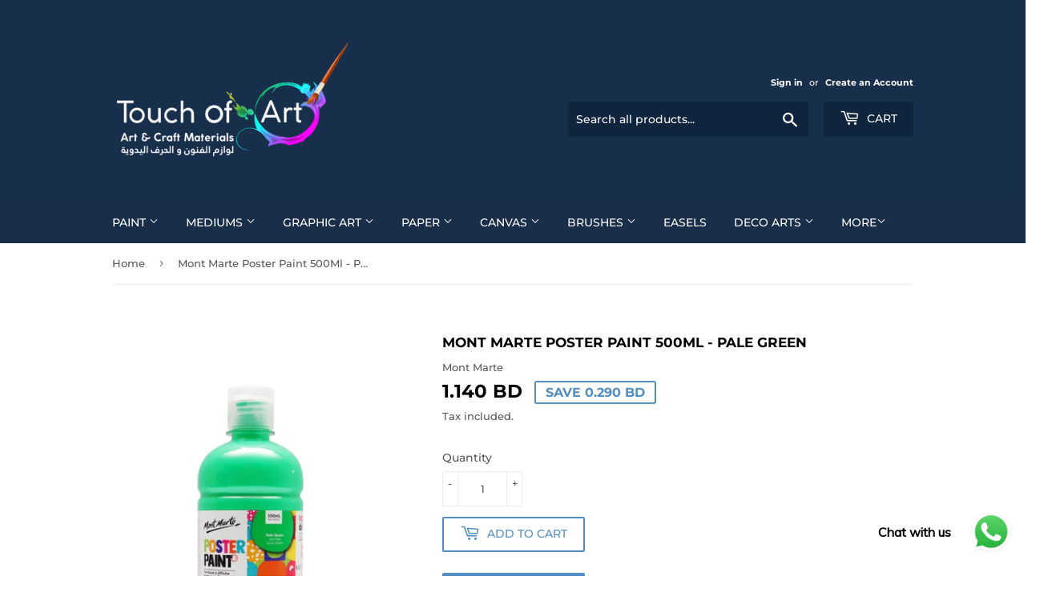

--- FILE ---
content_type: text/html; charset=utf-8
request_url: https://touchofartsbh.com/products/mont-marte-poster-paint-500ml-pale-green
body_size: 22373
content:
<!doctype html>
<html class="no-touch no-js">
<head>
  <script>(function(H){H.className=H.className.replace(/\bno-js\b/,'js')})(document.documentElement)</script>
  <!-- Basic page needs ================================================== -->
  <meta charset="utf-8">
  <meta http-equiv="X-UA-Compatible" content="IE=edge,chrome=1">

  
  <link rel="shortcut icon" href="//touchofartsbh.com/cdn/shop/files/36C55556-7BAA-4CE6-A83E-2531D3C27071_32x32.png?v=1614302633" type="image/png" />
  

  <!-- Title and description ================================================== -->
  <title>
  Mont Marte Poster Paint 500Ml - Pale Green &ndash; Touch of Art &amp; Craft Materials
  </title>

  
    <meta name="description" content="Set creativity free in the classroom or at home. Our vibrant Poster Paints are great for a range of projects and can be used on poster board, cardboard or butcher&#39;s paper. When you&#39;re done, clean up with warm soapy water. Features: Easy-squeeze bottle with flip-top lid Vibrant colours Quick drying Easy to blend Clean u">
  

  <!-- Product meta ================================================== -->
  <!-- /snippets/social-meta-tags.liquid -->




<meta property="og:site_name" content="Touch of Art &amp; Craft Materials">
<meta property="og:url" content="https://touchofartsbh.com/products/mont-marte-poster-paint-500ml-pale-green">
<meta property="og:title" content="Mont Marte Poster Paint 500Ml - Pale Green">
<meta property="og:type" content="product">
<meta property="og:description" content="Set creativity free in the classroom or at home. Our vibrant Poster Paints are great for a range of projects and can be used on poster board, cardboard or butcher&#39;s paper. When you&#39;re done, clean up with warm soapy water. Features: Easy-squeeze bottle with flip-top lid Vibrant colours Quick drying Easy to blend Clean u">

  <meta property="og:price:amount" content="1.14">
  <meta property="og:price:currency" content="BHD">

<meta property="og:image" content="http://touchofartsbh.com/cdn/shop/products/9328577038723_1200x1200.jpg?v=1595519572">
<meta property="og:image:secure_url" content="https://touchofartsbh.com/cdn/shop/products/9328577038723_1200x1200.jpg?v=1595519572">


<meta name="twitter:card" content="summary_large_image">
<meta name="twitter:title" content="Mont Marte Poster Paint 500Ml - Pale Green">
<meta name="twitter:description" content="Set creativity free in the classroom or at home. Our vibrant Poster Paints are great for a range of projects and can be used on poster board, cardboard or butcher&#39;s paper. When you&#39;re done, clean up with warm soapy water. Features: Easy-squeeze bottle with flip-top lid Vibrant colours Quick drying Easy to blend Clean u">


  <!-- Helpers ================================================== -->
  <link rel="canonical" href="https://touchofartsbh.com/products/mont-marte-poster-paint-500ml-pale-green">
  <meta name="viewport" content="width=device-width,initial-scale=1">

  <!-- CSS ================================================== -->
  <link href="//touchofartsbh.com/cdn/shop/t/11/assets/theme.scss.css?v=76448139531657498841764330539" rel="stylesheet" type="text/css" media="all" />

  <!-- Header hook for plugins ================================================== -->
  <script>window.performance && window.performance.mark && window.performance.mark('shopify.content_for_header.start');</script><meta name="google-site-verification" content="rMjvtwrHYTU1qjLOgEi5W6jliqpVQuy2TXYQ0VwSBHY">
<meta id="shopify-digital-wallet" name="shopify-digital-wallet" content="/41037758616/digital_wallets/dialog">
<link rel="alternate" type="application/json+oembed" href="https://touchofartsbh.com/products/mont-marte-poster-paint-500ml-pale-green.oembed">
<script async="async" src="/checkouts/internal/preloads.js?locale=en-BH"></script>
<script id="shopify-features" type="application/json">{"accessToken":"af770777e602de57e72b288be929dbc3","betas":["rich-media-storefront-analytics"],"domain":"touchofartsbh.com","predictiveSearch":true,"shopId":41037758616,"locale":"en"}</script>
<script>var Shopify = Shopify || {};
Shopify.shop = "touch-of-art-craft-materials.myshopify.com";
Shopify.locale = "en";
Shopify.currency = {"active":"BHD","rate":"1.0"};
Shopify.country = "BH";
Shopify.theme = {"name":"Touch of Art","id":124317270168,"schema_name":"Supply","schema_version":"8.9.24","theme_store_id":679,"role":"main"};
Shopify.theme.handle = "null";
Shopify.theme.style = {"id":null,"handle":null};
Shopify.cdnHost = "touchofartsbh.com/cdn";
Shopify.routes = Shopify.routes || {};
Shopify.routes.root = "/";</script>
<script type="module">!function(o){(o.Shopify=o.Shopify||{}).modules=!0}(window);</script>
<script>!function(o){function n(){var o=[];function n(){o.push(Array.prototype.slice.apply(arguments))}return n.q=o,n}var t=o.Shopify=o.Shopify||{};t.loadFeatures=n(),t.autoloadFeatures=n()}(window);</script>
<script id="shop-js-analytics" type="application/json">{"pageType":"product"}</script>
<script defer="defer" async type="module" src="//touchofartsbh.com/cdn/shopifycloud/shop-js/modules/v2/client.init-shop-cart-sync_C5BV16lS.en.esm.js"></script>
<script defer="defer" async type="module" src="//touchofartsbh.com/cdn/shopifycloud/shop-js/modules/v2/chunk.common_CygWptCX.esm.js"></script>
<script type="module">
  await import("//touchofartsbh.com/cdn/shopifycloud/shop-js/modules/v2/client.init-shop-cart-sync_C5BV16lS.en.esm.js");
await import("//touchofartsbh.com/cdn/shopifycloud/shop-js/modules/v2/chunk.common_CygWptCX.esm.js");

  window.Shopify.SignInWithShop?.initShopCartSync?.({"fedCMEnabled":true,"windoidEnabled":true});

</script>
<script>(function() {
  var isLoaded = false;
  function asyncLoad() {
    if (isLoaded) return;
    isLoaded = true;
    var urls = ["https:\/\/cdn.shopify.com\/s\/files\/1\/0033\/3538\/9233\/files\/pushdaddy_v90_test.js?shop=touch-of-art-craft-materials.myshopify.com","https:\/\/cdn.shopify.com\/s\/files\/1\/0033\/3538\/9233\/files\/pushdaddy_v101_test.js?shop=touch-of-art-craft-materials.myshopify.com","https:\/\/metashop.dolphinsuite.com\/ow_static\/plugins\/biolink\/js\/clicktracking.js?t=1688198687\u0026shop=touch-of-art-craft-materials.myshopify.com"];
    for (var i = 0; i < urls.length; i++) {
      var s = document.createElement('script');
      s.type = 'text/javascript';
      s.async = true;
      s.src = urls[i];
      var x = document.getElementsByTagName('script')[0];
      x.parentNode.insertBefore(s, x);
    }
  };
  if(window.attachEvent) {
    window.attachEvent('onload', asyncLoad);
  } else {
    window.addEventListener('load', asyncLoad, false);
  }
})();</script>
<script id="__st">var __st={"a":41037758616,"offset":10800,"reqid":"17f8a503-fc7e-428f-ac31-0f48b92d0e2a-1768624847","pageurl":"touchofartsbh.com\/products\/mont-marte-poster-paint-500ml-pale-green","u":"e5e7860f7636","p":"product","rtyp":"product","rid":5528904040600};</script>
<script>window.ShopifyPaypalV4VisibilityTracking = true;</script>
<script id="captcha-bootstrap">!function(){'use strict';const t='contact',e='account',n='new_comment',o=[[t,t],['blogs',n],['comments',n],[t,'customer']],c=[[e,'customer_login'],[e,'guest_login'],[e,'recover_customer_password'],[e,'create_customer']],r=t=>t.map((([t,e])=>`form[action*='/${t}']:not([data-nocaptcha='true']) input[name='form_type'][value='${e}']`)).join(','),a=t=>()=>t?[...document.querySelectorAll(t)].map((t=>t.form)):[];function s(){const t=[...o],e=r(t);return a(e)}const i='password',u='form_key',d=['recaptcha-v3-token','g-recaptcha-response','h-captcha-response',i],f=()=>{try{return window.sessionStorage}catch{return}},m='__shopify_v',_=t=>t.elements[u];function p(t,e,n=!1){try{const o=window.sessionStorage,c=JSON.parse(o.getItem(e)),{data:r}=function(t){const{data:e,action:n}=t;return t[m]||n?{data:e,action:n}:{data:t,action:n}}(c);for(const[e,n]of Object.entries(r))t.elements[e]&&(t.elements[e].value=n);n&&o.removeItem(e)}catch(o){console.error('form repopulation failed',{error:o})}}const l='form_type',E='cptcha';function T(t){t.dataset[E]=!0}const w=window,h=w.document,L='Shopify',v='ce_forms',y='captcha';let A=!1;((t,e)=>{const n=(g='f06e6c50-85a8-45c8-87d0-21a2b65856fe',I='https://cdn.shopify.com/shopifycloud/storefront-forms-hcaptcha/ce_storefront_forms_captcha_hcaptcha.v1.5.2.iife.js',D={infoText:'Protected by hCaptcha',privacyText:'Privacy',termsText:'Terms'},(t,e,n)=>{const o=w[L][v],c=o.bindForm;if(c)return c(t,g,e,D).then(n);var r;o.q.push([[t,g,e,D],n]),r=I,A||(h.body.append(Object.assign(h.createElement('script'),{id:'captcha-provider',async:!0,src:r})),A=!0)});var g,I,D;w[L]=w[L]||{},w[L][v]=w[L][v]||{},w[L][v].q=[],w[L][y]=w[L][y]||{},w[L][y].protect=function(t,e){n(t,void 0,e),T(t)},Object.freeze(w[L][y]),function(t,e,n,w,h,L){const[v,y,A,g]=function(t,e,n){const i=e?o:[],u=t?c:[],d=[...i,...u],f=r(d),m=r(i),_=r(d.filter((([t,e])=>n.includes(e))));return[a(f),a(m),a(_),s()]}(w,h,L),I=t=>{const e=t.target;return e instanceof HTMLFormElement?e:e&&e.form},D=t=>v().includes(t);t.addEventListener('submit',(t=>{const e=I(t);if(!e)return;const n=D(e)&&!e.dataset.hcaptchaBound&&!e.dataset.recaptchaBound,o=_(e),c=g().includes(e)&&(!o||!o.value);(n||c)&&t.preventDefault(),c&&!n&&(function(t){try{if(!f())return;!function(t){const e=f();if(!e)return;const n=_(t);if(!n)return;const o=n.value;o&&e.removeItem(o)}(t);const e=Array.from(Array(32),(()=>Math.random().toString(36)[2])).join('');!function(t,e){_(t)||t.append(Object.assign(document.createElement('input'),{type:'hidden',name:u})),t.elements[u].value=e}(t,e),function(t,e){const n=f();if(!n)return;const o=[...t.querySelectorAll(`input[type='${i}']`)].map((({name:t})=>t)),c=[...d,...o],r={};for(const[a,s]of new FormData(t).entries())c.includes(a)||(r[a]=s);n.setItem(e,JSON.stringify({[m]:1,action:t.action,data:r}))}(t,e)}catch(e){console.error('failed to persist form',e)}}(e),e.submit())}));const S=(t,e)=>{t&&!t.dataset[E]&&(n(t,e.some((e=>e===t))),T(t))};for(const o of['focusin','change'])t.addEventListener(o,(t=>{const e=I(t);D(e)&&S(e,y())}));const B=e.get('form_key'),M=e.get(l),P=B&&M;t.addEventListener('DOMContentLoaded',(()=>{const t=y();if(P)for(const e of t)e.elements[l].value===M&&p(e,B);[...new Set([...A(),...v().filter((t=>'true'===t.dataset.shopifyCaptcha))])].forEach((e=>S(e,t)))}))}(h,new URLSearchParams(w.location.search),n,t,e,['guest_login'])})(!0,!0)}();</script>
<script integrity="sha256-4kQ18oKyAcykRKYeNunJcIwy7WH5gtpwJnB7kiuLZ1E=" data-source-attribution="shopify.loadfeatures" defer="defer" src="//touchofartsbh.com/cdn/shopifycloud/storefront/assets/storefront/load_feature-a0a9edcb.js" crossorigin="anonymous"></script>
<script data-source-attribution="shopify.dynamic_checkout.dynamic.init">var Shopify=Shopify||{};Shopify.PaymentButton=Shopify.PaymentButton||{isStorefrontPortableWallets:!0,init:function(){window.Shopify.PaymentButton.init=function(){};var t=document.createElement("script");t.src="https://touchofartsbh.com/cdn/shopifycloud/portable-wallets/latest/portable-wallets.en.js",t.type="module",document.head.appendChild(t)}};
</script>
<script data-source-attribution="shopify.dynamic_checkout.buyer_consent">
  function portableWalletsHideBuyerConsent(e){var t=document.getElementById("shopify-buyer-consent"),n=document.getElementById("shopify-subscription-policy-button");t&&n&&(t.classList.add("hidden"),t.setAttribute("aria-hidden","true"),n.removeEventListener("click",e))}function portableWalletsShowBuyerConsent(e){var t=document.getElementById("shopify-buyer-consent"),n=document.getElementById("shopify-subscription-policy-button");t&&n&&(t.classList.remove("hidden"),t.removeAttribute("aria-hidden"),n.addEventListener("click",e))}window.Shopify?.PaymentButton&&(window.Shopify.PaymentButton.hideBuyerConsent=portableWalletsHideBuyerConsent,window.Shopify.PaymentButton.showBuyerConsent=portableWalletsShowBuyerConsent);
</script>
<script>
  function portableWalletsCleanup(e){e&&e.src&&console.error("Failed to load portable wallets script "+e.src);var t=document.querySelectorAll("shopify-accelerated-checkout .shopify-payment-button__skeleton, shopify-accelerated-checkout-cart .wallet-cart-button__skeleton"),e=document.getElementById("shopify-buyer-consent");for(let e=0;e<t.length;e++)t[e].remove();e&&e.remove()}function portableWalletsNotLoadedAsModule(e){e instanceof ErrorEvent&&"string"==typeof e.message&&e.message.includes("import.meta")&&"string"==typeof e.filename&&e.filename.includes("portable-wallets")&&(window.removeEventListener("error",portableWalletsNotLoadedAsModule),window.Shopify.PaymentButton.failedToLoad=e,"loading"===document.readyState?document.addEventListener("DOMContentLoaded",window.Shopify.PaymentButton.init):window.Shopify.PaymentButton.init())}window.addEventListener("error",portableWalletsNotLoadedAsModule);
</script>

<script type="module" src="https://touchofartsbh.com/cdn/shopifycloud/portable-wallets/latest/portable-wallets.en.js" onError="portableWalletsCleanup(this)" crossorigin="anonymous"></script>
<script nomodule>
  document.addEventListener("DOMContentLoaded", portableWalletsCleanup);
</script>

<link id="shopify-accelerated-checkout-styles" rel="stylesheet" media="screen" href="https://touchofartsbh.com/cdn/shopifycloud/portable-wallets/latest/accelerated-checkout-backwards-compat.css" crossorigin="anonymous">
<style id="shopify-accelerated-checkout-cart">
        #shopify-buyer-consent {
  margin-top: 1em;
  display: inline-block;
  width: 100%;
}

#shopify-buyer-consent.hidden {
  display: none;
}

#shopify-subscription-policy-button {
  background: none;
  border: none;
  padding: 0;
  text-decoration: underline;
  font-size: inherit;
  cursor: pointer;
}

#shopify-subscription-policy-button::before {
  box-shadow: none;
}

      </style>

<script>window.performance && window.performance.mark && window.performance.mark('shopify.content_for_header.end');</script>

  
  

  <script src="//touchofartsbh.com/cdn/shop/t/11/assets/jquery-2.2.3.min.js?v=58211863146907186831625645777" type="text/javascript"></script>

  <script src="//touchofartsbh.com/cdn/shop/t/11/assets/lazysizes.min.js?v=8147953233334221341625645778" async="async"></script>
  <script src="//touchofartsbh.com/cdn/shop/t/11/assets/vendor.js?v=106177282645720727331625645780" defer="defer"></script>
  <script src="//touchofartsbh.com/cdn/shop/t/11/assets/theme.js?v=95199537753630990951625645790" defer="defer"></script>


<!-- BEGIN app block: shopify://apps/pushdaddy-whatsapp-chat-api/blocks/app-embed/e3f2054d-bf7b-4e63-8db3-00712592382c -->
  
<script>
   var random_numberyryt = "id" + Math.random().toString(16).slice(2);
</script>

 <div id="shopify-block-placeholder_pdaddychat" class="shopify-block shopify-app-block" data-block-handle="app-embed">
 </div>

<script>
  document.getElementById('shopify-block-placeholder_pdaddychat').id = 'shopify-block-' + random_numberyryt;
if (!window.wwhatsappJs_new2a) {
    try {
        window.wwhatsappJs_new2a = {};
        wwhatsappJs_new2a.WhatsApp_new2a = {
            metafields: {
                shop: "touch-of-art-craft-materials.myshopify.com",
                settings: {"block_order":["15000132960"],"blocks":{"15000132960":{"disabled":"0","number":"97317280022","name":"TOUCH OF ARTS","label":"Sales","avatar":"https://cdn.shopify.com/s/files/1/0033/3538/9233/files/Male-1.png?v=1628343022","online":"0","timezone":"Asia/Riyadh","cid":"15000132960","ciiid":"123213","sunday":{"enabled":"1","range":"0,1439"},"monday":{"enabled":"1","range":"0,1439"},"tuesday":{"enabled":"1","range":"0,1439"},"wednesday":{"enabled":"1","range":"0,1439"},"thursday":{"enabled":"1","range":"0,1439"},"friday":{"enabled":"1","range":"0,1439"},"saturday":{"enabled":"1","range":"0,1439"},"offline":"Currently Offline. Will be back soon","chat":{"enabled":"1","greeting":"Hello! TOA Sales agent here. For further orders & inquiries, Please message us on WhatsApp."},"message":"I want to order","page_url":"0"}},"style":{"pattern":"100","customized":{"enabled":"1","color":"#FFFFFF","background":"#1E1E20","background_img":"","svg_color":"","background_img_main":"https://cdn.shopify.com/s/files/1/0033/3538/9233/files/1905.png","button_animation":"","background_pic_header":"","auto_start":"9999000","hide_buttonsx":"0","icon_width":"60","chat_width":"376","border_radius":"50","icon_position":"12","compact_normal":"1","secondary_button":"0","secondary_button_link":"","secondary_text":"","pages_display":"/pages/,/,/collections/,/products/,/cart/,/orders/,/checkouts/,/blogs/,/password/","updown_bottom":"20","labelradius":"8","updown_bottom_m":"20","updown_bottom2":"0","widget_optin":"","leftright_label":"0","updown_share":"30","secondary_button_bgcolor":"#f0f0f0","secondary_button_tcolor":"#0084FF ","secondary_button_lcolor":"#0084FF ","leftt_rightt":"1.0","leftt_rightt_sec":"12","animation_count":"infinite","font_weight":"600","animation_iteration":"99999","extend_header_img":"0","font":"Muli","font_size":"16","abandned_cart_enabled":"1","auto_hide_share":"10000000000","auto_hide_chat":"10000000000","final_leftright_second_position":"left","remove_bottom":"1","header_text_color":"","header_bg_color":"","share_icons_display":"Whatsapp","share_size":"40","share_radius":"0","svg_yes":"0","svg_yes_icon":"0","share_trans":"0","what_bg":"","body_bgcolor":"","abandoned_kakkar":"0","shadow_yn":"1","mobile_label_yn":"1","google_ec":"whatsapp_pushdaddy","google_el":"whatsapp_pushdaddy","google_ea":"whatsapp_pushdaddy","fpixel_en":"whatsapp_pushdaddy","faq_yn":"0","chatbox_radius":"8","clicktcart_text":"We are 24x7 available for chat. feel free to chat","bot_yn":"0","advance_bot":"0","botus":"1","clicktcart_anim_c":"pwapp-onlyonce","clicktcart":"0","ctaction_animation":"pwapp-bounce","order_conf":false,"whatsapp_yn":"0","header_posit_img":"center","remove_bg":"0","chatbox_height":"70","title_textsize":"24","waving_img":"","merged_icons":"0","merged_icons_display":"NO","blink_circle":"0","blink_animation":"pwapp-zooml","blink_circle_color":"#fff","blink_circle_bg":"red","trackingon":"0","chatnow_color":"black","label_bgcolor":"#fff","faq_color":"black","leftrightclose":"right","header_flat":"1","adddv_bott":"","etext1":"Please introduce yourself","etext2":"Enter your email","etext3":"Send","etext4":"Thank You","etext5":"2000","emailpop":"0","signuppopup":"","flyer_chat":"0","flyer_chat_m":"0","flyer_text":"","flyer_img":"","merge_bot_button":"0","wallyn":"0","lang_support":"en"}},"share":{"desktop":{"disabled":"1","position":"left"},"mobile":{"disabled":"1","position":"left"},"style":{"color":"#2A2C2B","background":"#D8AB2E"},"texts":{"button":"Share","message":"CHECK THIS OUT"}},"addtocart":{"style":{"mobile":"0","desktop":"0","replace_yn":"","but_bgcolor":"","but_tcolor":"","but_fsize":"0","but_radius":"0","button_wid":"0","button_pad":"0","but_bor_col":"","but_bor_wid":"0"},"texts":{"but_label1":"","but_link1":"","but_label2":"","but_link2":""}},"faq_block_order":[],"faq_blocks":{},"faq_texts":{"category":"FAQ Categories","featured":"General questions","search":"Search on Helpdesk","results":"Results for terms","no_results":"Sorry, no results found. Please try another keyword."},"track_url":"https://way2enjoy.com/shopify/1/whatsapp-chat/tracking_1.php","charge":true,"desktop":{"disabled":"0","position":"right","layout":"button_chat"},"mobile":{"disabled":"0","position":"right","layout":"button_chat"},"texts":{"title":"Hi there","description":"Welcome Guest","prefilledt":"I want to order","note":"We typically reply within minutes","button":"Chat with us","bot_tri_button":"Order Status","placeholder":"Send a message","emoji_search":"Search emoji…","emoji_frequently":"Frequently used","emoji_people":"People","emoji_nature":"Nature","emoji_objects":"Objects","emoji_places":"Places","emoji_symbols":"Symbols","emoji_not_found":"No emoji could be found"}},
				
            }
        };
        // Any additional code...
    } catch (e) {
        console.error('An error occurred in the script:', e);
    }
}

  const blocksyyy = wwhatsappJs_new2a.WhatsApp_new2a.metafields.settings.blocks;
for (const blockId in blocksyyy) {
    if (blocksyyy.hasOwnProperty(blockId)) {
        const block = blocksyyy[blockId]; 
        const ciiid_value = block.ciiid;   
        const pdaddy_website = block.websiteee;   

		
		
         localStorage.setItem('pdaddy_ciiid', ciiid_value);
		          localStorage.setItem('pdaddy_website', pdaddy_website);
       // console.log(`Stored ciiid for block ${blockId}: ${ciiid_value}`);
    }
}




</script>






<!-- END app block --><script src="https://cdn.shopify.com/extensions/747c5c4f-01f6-4977-a618-0a92d9ef14e9/pushdaddy-whatsapp-live-chat-340/assets/pushdaddy_a7_livechat1_new4.js" type="text/javascript" defer="defer"></script>
<link href="https://cdn.shopify.com/extensions/747c5c4f-01f6-4977-a618-0a92d9ef14e9/pushdaddy-whatsapp-live-chat-340/assets/pwhatsapp119ba1.scss.css" rel="stylesheet" type="text/css" media="all">
<link href="https://monorail-edge.shopifysvc.com" rel="dns-prefetch">
<script>(function(){if ("sendBeacon" in navigator && "performance" in window) {try {var session_token_from_headers = performance.getEntriesByType('navigation')[0].serverTiming.find(x => x.name == '_s').description;} catch {var session_token_from_headers = undefined;}var session_cookie_matches = document.cookie.match(/_shopify_s=([^;]*)/);var session_token_from_cookie = session_cookie_matches && session_cookie_matches.length === 2 ? session_cookie_matches[1] : "";var session_token = session_token_from_headers || session_token_from_cookie || "";function handle_abandonment_event(e) {var entries = performance.getEntries().filter(function(entry) {return /monorail-edge.shopifysvc.com/.test(entry.name);});if (!window.abandonment_tracked && entries.length === 0) {window.abandonment_tracked = true;var currentMs = Date.now();var navigation_start = performance.timing.navigationStart;var payload = {shop_id: 41037758616,url: window.location.href,navigation_start,duration: currentMs - navigation_start,session_token,page_type: "product"};window.navigator.sendBeacon("https://monorail-edge.shopifysvc.com/v1/produce", JSON.stringify({schema_id: "online_store_buyer_site_abandonment/1.1",payload: payload,metadata: {event_created_at_ms: currentMs,event_sent_at_ms: currentMs}}));}}window.addEventListener('pagehide', handle_abandonment_event);}}());</script>
<script id="web-pixels-manager-setup">(function e(e,d,r,n,o){if(void 0===o&&(o={}),!Boolean(null===(a=null===(i=window.Shopify)||void 0===i?void 0:i.analytics)||void 0===a?void 0:a.replayQueue)){var i,a;window.Shopify=window.Shopify||{};var t=window.Shopify;t.analytics=t.analytics||{};var s=t.analytics;s.replayQueue=[],s.publish=function(e,d,r){return s.replayQueue.push([e,d,r]),!0};try{self.performance.mark("wpm:start")}catch(e){}var l=function(){var e={modern:/Edge?\/(1{2}[4-9]|1[2-9]\d|[2-9]\d{2}|\d{4,})\.\d+(\.\d+|)|Firefox\/(1{2}[4-9]|1[2-9]\d|[2-9]\d{2}|\d{4,})\.\d+(\.\d+|)|Chrom(ium|e)\/(9{2}|\d{3,})\.\d+(\.\d+|)|(Maci|X1{2}).+ Version\/(15\.\d+|(1[6-9]|[2-9]\d|\d{3,})\.\d+)([,.]\d+|)( \(\w+\)|)( Mobile\/\w+|) Safari\/|Chrome.+OPR\/(9{2}|\d{3,})\.\d+\.\d+|(CPU[ +]OS|iPhone[ +]OS|CPU[ +]iPhone|CPU IPhone OS|CPU iPad OS)[ +]+(15[._]\d+|(1[6-9]|[2-9]\d|\d{3,})[._]\d+)([._]\d+|)|Android:?[ /-](13[3-9]|1[4-9]\d|[2-9]\d{2}|\d{4,})(\.\d+|)(\.\d+|)|Android.+Firefox\/(13[5-9]|1[4-9]\d|[2-9]\d{2}|\d{4,})\.\d+(\.\d+|)|Android.+Chrom(ium|e)\/(13[3-9]|1[4-9]\d|[2-9]\d{2}|\d{4,})\.\d+(\.\d+|)|SamsungBrowser\/([2-9]\d|\d{3,})\.\d+/,legacy:/Edge?\/(1[6-9]|[2-9]\d|\d{3,})\.\d+(\.\d+|)|Firefox\/(5[4-9]|[6-9]\d|\d{3,})\.\d+(\.\d+|)|Chrom(ium|e)\/(5[1-9]|[6-9]\d|\d{3,})\.\d+(\.\d+|)([\d.]+$|.*Safari\/(?![\d.]+ Edge\/[\d.]+$))|(Maci|X1{2}).+ Version\/(10\.\d+|(1[1-9]|[2-9]\d|\d{3,})\.\d+)([,.]\d+|)( \(\w+\)|)( Mobile\/\w+|) Safari\/|Chrome.+OPR\/(3[89]|[4-9]\d|\d{3,})\.\d+\.\d+|(CPU[ +]OS|iPhone[ +]OS|CPU[ +]iPhone|CPU IPhone OS|CPU iPad OS)[ +]+(10[._]\d+|(1[1-9]|[2-9]\d|\d{3,})[._]\d+)([._]\d+|)|Android:?[ /-](13[3-9]|1[4-9]\d|[2-9]\d{2}|\d{4,})(\.\d+|)(\.\d+|)|Mobile Safari.+OPR\/([89]\d|\d{3,})\.\d+\.\d+|Android.+Firefox\/(13[5-9]|1[4-9]\d|[2-9]\d{2}|\d{4,})\.\d+(\.\d+|)|Android.+Chrom(ium|e)\/(13[3-9]|1[4-9]\d|[2-9]\d{2}|\d{4,})\.\d+(\.\d+|)|Android.+(UC? ?Browser|UCWEB|U3)[ /]?(15\.([5-9]|\d{2,})|(1[6-9]|[2-9]\d|\d{3,})\.\d+)\.\d+|SamsungBrowser\/(5\.\d+|([6-9]|\d{2,})\.\d+)|Android.+MQ{2}Browser\/(14(\.(9|\d{2,})|)|(1[5-9]|[2-9]\d|\d{3,})(\.\d+|))(\.\d+|)|K[Aa][Ii]OS\/(3\.\d+|([4-9]|\d{2,})\.\d+)(\.\d+|)/},d=e.modern,r=e.legacy,n=navigator.userAgent;return n.match(d)?"modern":n.match(r)?"legacy":"unknown"}(),u="modern"===l?"modern":"legacy",c=(null!=n?n:{modern:"",legacy:""})[u],f=function(e){return[e.baseUrl,"/wpm","/b",e.hashVersion,"modern"===e.buildTarget?"m":"l",".js"].join("")}({baseUrl:d,hashVersion:r,buildTarget:u}),m=function(e){var d=e.version,r=e.bundleTarget,n=e.surface,o=e.pageUrl,i=e.monorailEndpoint;return{emit:function(e){var a=e.status,t=e.errorMsg,s=(new Date).getTime(),l=JSON.stringify({metadata:{event_sent_at_ms:s},events:[{schema_id:"web_pixels_manager_load/3.1",payload:{version:d,bundle_target:r,page_url:o,status:a,surface:n,error_msg:t},metadata:{event_created_at_ms:s}}]});if(!i)return console&&console.warn&&console.warn("[Web Pixels Manager] No Monorail endpoint provided, skipping logging."),!1;try{return self.navigator.sendBeacon.bind(self.navigator)(i,l)}catch(e){}var u=new XMLHttpRequest;try{return u.open("POST",i,!0),u.setRequestHeader("Content-Type","text/plain"),u.send(l),!0}catch(e){return console&&console.warn&&console.warn("[Web Pixels Manager] Got an unhandled error while logging to Monorail."),!1}}}}({version:r,bundleTarget:l,surface:e.surface,pageUrl:self.location.href,monorailEndpoint:e.monorailEndpoint});try{o.browserTarget=l,function(e){var d=e.src,r=e.async,n=void 0===r||r,o=e.onload,i=e.onerror,a=e.sri,t=e.scriptDataAttributes,s=void 0===t?{}:t,l=document.createElement("script"),u=document.querySelector("head"),c=document.querySelector("body");if(l.async=n,l.src=d,a&&(l.integrity=a,l.crossOrigin="anonymous"),s)for(var f in s)if(Object.prototype.hasOwnProperty.call(s,f))try{l.dataset[f]=s[f]}catch(e){}if(o&&l.addEventListener("load",o),i&&l.addEventListener("error",i),u)u.appendChild(l);else{if(!c)throw new Error("Did not find a head or body element to append the script");c.appendChild(l)}}({src:f,async:!0,onload:function(){if(!function(){var e,d;return Boolean(null===(d=null===(e=window.Shopify)||void 0===e?void 0:e.analytics)||void 0===d?void 0:d.initialized)}()){var d=window.webPixelsManager.init(e)||void 0;if(d){var r=window.Shopify.analytics;r.replayQueue.forEach((function(e){var r=e[0],n=e[1],o=e[2];d.publishCustomEvent(r,n,o)})),r.replayQueue=[],r.publish=d.publishCustomEvent,r.visitor=d.visitor,r.initialized=!0}}},onerror:function(){return m.emit({status:"failed",errorMsg:"".concat(f," has failed to load")})},sri:function(e){var d=/^sha384-[A-Za-z0-9+/=]+$/;return"string"==typeof e&&d.test(e)}(c)?c:"",scriptDataAttributes:o}),m.emit({status:"loading"})}catch(e){m.emit({status:"failed",errorMsg:(null==e?void 0:e.message)||"Unknown error"})}}})({shopId: 41037758616,storefrontBaseUrl: "https://touchofartsbh.com",extensionsBaseUrl: "https://extensions.shopifycdn.com/cdn/shopifycloud/web-pixels-manager",monorailEndpoint: "https://monorail-edge.shopifysvc.com/unstable/produce_batch",surface: "storefront-renderer",enabledBetaFlags: ["2dca8a86"],webPixelsConfigList: [{"id":"482050296","configuration":"{\"config\":\"{\\\"pixel_id\\\":\\\"G-MHR2Z8R4SL\\\",\\\"target_country\\\":\\\"BH\\\",\\\"gtag_events\\\":[{\\\"type\\\":\\\"search\\\",\\\"action_label\\\":[\\\"G-MHR2Z8R4SL\\\",\\\"AW-11069558966\\\/Ry0hCI3BlZcYELahsJ4p\\\"]},{\\\"type\\\":\\\"begin_checkout\\\",\\\"action_label\\\":[\\\"G-MHR2Z8R4SL\\\",\\\"AW-11069558966\\\/kDYgCIvClZcYELahsJ4p\\\"]},{\\\"type\\\":\\\"view_item\\\",\\\"action_label\\\":[\\\"G-MHR2Z8R4SL\\\",\\\"AW-11069558966\\\/Kzw6CIrBlZcYELahsJ4p\\\",\\\"MC-F7W0JPFWKN\\\"]},{\\\"type\\\":\\\"purchase\\\",\\\"action_label\\\":[\\\"G-MHR2Z8R4SL\\\",\\\"AW-11069558966\\\/L7UNCL2-lZcYELahsJ4p\\\",\\\"MC-F7W0JPFWKN\\\"]},{\\\"type\\\":\\\"page_view\\\",\\\"action_label\\\":[\\\"G-MHR2Z8R4SL\\\",\\\"AW-11069558966\\\/e9V3CMC-lZcYELahsJ4p\\\",\\\"MC-F7W0JPFWKN\\\"]},{\\\"type\\\":\\\"add_payment_info\\\",\\\"action_label\\\":[\\\"G-MHR2Z8R4SL\\\",\\\"AW-11069558966\\\/WTNqCI7ClZcYELahsJ4p\\\"]},{\\\"type\\\":\\\"add_to_cart\\\",\\\"action_label\\\":[\\\"G-MHR2Z8R4SL\\\",\\\"AW-11069558966\\\/Md5fCIjClZcYELahsJ4p\\\"]}],\\\"enable_monitoring_mode\\\":false}\"}","eventPayloadVersion":"v1","runtimeContext":"OPEN","scriptVersion":"b2a88bafab3e21179ed38636efcd8a93","type":"APP","apiClientId":1780363,"privacyPurposes":[],"dataSharingAdjustments":{"protectedCustomerApprovalScopes":["read_customer_address","read_customer_email","read_customer_name","read_customer_personal_data","read_customer_phone"]}},{"id":"202539256","configuration":"{\"pixel_id\":\"2123116434494157\",\"pixel_type\":\"facebook_pixel\",\"metaapp_system_user_token\":\"-\"}","eventPayloadVersion":"v1","runtimeContext":"OPEN","scriptVersion":"ca16bc87fe92b6042fbaa3acc2fbdaa6","type":"APP","apiClientId":2329312,"privacyPurposes":["ANALYTICS","MARKETING","SALE_OF_DATA"],"dataSharingAdjustments":{"protectedCustomerApprovalScopes":["read_customer_address","read_customer_email","read_customer_name","read_customer_personal_data","read_customer_phone"]}},{"id":"shopify-app-pixel","configuration":"{}","eventPayloadVersion":"v1","runtimeContext":"STRICT","scriptVersion":"0450","apiClientId":"shopify-pixel","type":"APP","privacyPurposes":["ANALYTICS","MARKETING"]},{"id":"shopify-custom-pixel","eventPayloadVersion":"v1","runtimeContext":"LAX","scriptVersion":"0450","apiClientId":"shopify-pixel","type":"CUSTOM","privacyPurposes":["ANALYTICS","MARKETING"]}],isMerchantRequest: false,initData: {"shop":{"name":"Touch of Art \u0026 Craft Materials","paymentSettings":{"currencyCode":"BHD"},"myshopifyDomain":"touch-of-art-craft-materials.myshopify.com","countryCode":"BH","storefrontUrl":"https:\/\/touchofartsbh.com"},"customer":null,"cart":null,"checkout":null,"productVariants":[{"price":{"amount":1.14,"currencyCode":"BHD"},"product":{"title":"Mont Marte Poster Paint 500Ml - Pale Green","vendor":"Mont Marte","id":"5528904040600","untranslatedTitle":"Mont Marte Poster Paint 500Ml - Pale Green","url":"\/products\/mont-marte-poster-paint-500ml-pale-green","type":"Mont Marte Poster Paint"},"id":"35406451376280","image":{"src":"\/\/touchofartsbh.com\/cdn\/shop\/products\/9328577038723.jpg?v=1595519572"},"sku":"MPST0022","title":"Default Title","untranslatedTitle":"Default Title"}],"purchasingCompany":null},},"https://touchofartsbh.com/cdn","fcfee988w5aeb613cpc8e4bc33m6693e112",{"modern":"","legacy":""},{"shopId":"41037758616","storefrontBaseUrl":"https:\/\/touchofartsbh.com","extensionBaseUrl":"https:\/\/extensions.shopifycdn.com\/cdn\/shopifycloud\/web-pixels-manager","surface":"storefront-renderer","enabledBetaFlags":"[\"2dca8a86\"]","isMerchantRequest":"false","hashVersion":"fcfee988w5aeb613cpc8e4bc33m6693e112","publish":"custom","events":"[[\"page_viewed\",{}],[\"product_viewed\",{\"productVariant\":{\"price\":{\"amount\":1.14,\"currencyCode\":\"BHD\"},\"product\":{\"title\":\"Mont Marte Poster Paint 500Ml - Pale Green\",\"vendor\":\"Mont Marte\",\"id\":\"5528904040600\",\"untranslatedTitle\":\"Mont Marte Poster Paint 500Ml - Pale Green\",\"url\":\"\/products\/mont-marte-poster-paint-500ml-pale-green\",\"type\":\"Mont Marte Poster Paint\"},\"id\":\"35406451376280\",\"image\":{\"src\":\"\/\/touchofartsbh.com\/cdn\/shop\/products\/9328577038723.jpg?v=1595519572\"},\"sku\":\"MPST0022\",\"title\":\"Default Title\",\"untranslatedTitle\":\"Default Title\"}}]]"});</script><script>
  window.ShopifyAnalytics = window.ShopifyAnalytics || {};
  window.ShopifyAnalytics.meta = window.ShopifyAnalytics.meta || {};
  window.ShopifyAnalytics.meta.currency = 'BHD';
  var meta = {"product":{"id":5528904040600,"gid":"gid:\/\/shopify\/Product\/5528904040600","vendor":"Mont Marte","type":"Mont Marte Poster Paint","handle":"mont-marte-poster-paint-500ml-pale-green","variants":[{"id":35406451376280,"price":114,"name":"Mont Marte Poster Paint 500Ml - Pale Green","public_title":null,"sku":"MPST0022"}],"remote":false},"page":{"pageType":"product","resourceType":"product","resourceId":5528904040600,"requestId":"17f8a503-fc7e-428f-ac31-0f48b92d0e2a-1768624847"}};
  for (var attr in meta) {
    window.ShopifyAnalytics.meta[attr] = meta[attr];
  }
</script>
<script class="analytics">
  (function () {
    var customDocumentWrite = function(content) {
      var jquery = null;

      if (window.jQuery) {
        jquery = window.jQuery;
      } else if (window.Checkout && window.Checkout.$) {
        jquery = window.Checkout.$;
      }

      if (jquery) {
        jquery('body').append(content);
      }
    };

    var hasLoggedConversion = function(token) {
      if (token) {
        return document.cookie.indexOf('loggedConversion=' + token) !== -1;
      }
      return false;
    }

    var setCookieIfConversion = function(token) {
      if (token) {
        var twoMonthsFromNow = new Date(Date.now());
        twoMonthsFromNow.setMonth(twoMonthsFromNow.getMonth() + 2);

        document.cookie = 'loggedConversion=' + token + '; expires=' + twoMonthsFromNow;
      }
    }

    var trekkie = window.ShopifyAnalytics.lib = window.trekkie = window.trekkie || [];
    if (trekkie.integrations) {
      return;
    }
    trekkie.methods = [
      'identify',
      'page',
      'ready',
      'track',
      'trackForm',
      'trackLink'
    ];
    trekkie.factory = function(method) {
      return function() {
        var args = Array.prototype.slice.call(arguments);
        args.unshift(method);
        trekkie.push(args);
        return trekkie;
      };
    };
    for (var i = 0; i < trekkie.methods.length; i++) {
      var key = trekkie.methods[i];
      trekkie[key] = trekkie.factory(key);
    }
    trekkie.load = function(config) {
      trekkie.config = config || {};
      trekkie.config.initialDocumentCookie = document.cookie;
      var first = document.getElementsByTagName('script')[0];
      var script = document.createElement('script');
      script.type = 'text/javascript';
      script.onerror = function(e) {
        var scriptFallback = document.createElement('script');
        scriptFallback.type = 'text/javascript';
        scriptFallback.onerror = function(error) {
                var Monorail = {
      produce: function produce(monorailDomain, schemaId, payload) {
        var currentMs = new Date().getTime();
        var event = {
          schema_id: schemaId,
          payload: payload,
          metadata: {
            event_created_at_ms: currentMs,
            event_sent_at_ms: currentMs
          }
        };
        return Monorail.sendRequest("https://" + monorailDomain + "/v1/produce", JSON.stringify(event));
      },
      sendRequest: function sendRequest(endpointUrl, payload) {
        // Try the sendBeacon API
        if (window && window.navigator && typeof window.navigator.sendBeacon === 'function' && typeof window.Blob === 'function' && !Monorail.isIos12()) {
          var blobData = new window.Blob([payload], {
            type: 'text/plain'
          });

          if (window.navigator.sendBeacon(endpointUrl, blobData)) {
            return true;
          } // sendBeacon was not successful

        } // XHR beacon

        var xhr = new XMLHttpRequest();

        try {
          xhr.open('POST', endpointUrl);
          xhr.setRequestHeader('Content-Type', 'text/plain');
          xhr.send(payload);
        } catch (e) {
          console.log(e);
        }

        return false;
      },
      isIos12: function isIos12() {
        return window.navigator.userAgent.lastIndexOf('iPhone; CPU iPhone OS 12_') !== -1 || window.navigator.userAgent.lastIndexOf('iPad; CPU OS 12_') !== -1;
      }
    };
    Monorail.produce('monorail-edge.shopifysvc.com',
      'trekkie_storefront_load_errors/1.1',
      {shop_id: 41037758616,
      theme_id: 124317270168,
      app_name: "storefront",
      context_url: window.location.href,
      source_url: "//touchofartsbh.com/cdn/s/trekkie.storefront.cd680fe47e6c39ca5d5df5f0a32d569bc48c0f27.min.js"});

        };
        scriptFallback.async = true;
        scriptFallback.src = '//touchofartsbh.com/cdn/s/trekkie.storefront.cd680fe47e6c39ca5d5df5f0a32d569bc48c0f27.min.js';
        first.parentNode.insertBefore(scriptFallback, first);
      };
      script.async = true;
      script.src = '//touchofartsbh.com/cdn/s/trekkie.storefront.cd680fe47e6c39ca5d5df5f0a32d569bc48c0f27.min.js';
      first.parentNode.insertBefore(script, first);
    };
    trekkie.load(
      {"Trekkie":{"appName":"storefront","development":false,"defaultAttributes":{"shopId":41037758616,"isMerchantRequest":null,"themeId":124317270168,"themeCityHash":"1888831903582225309","contentLanguage":"en","currency":"BHD","eventMetadataId":"e85d363a-a35a-4813-97c3-77328ed6f746"},"isServerSideCookieWritingEnabled":true,"monorailRegion":"shop_domain","enabledBetaFlags":["65f19447"]},"Session Attribution":{},"S2S":{"facebookCapiEnabled":true,"source":"trekkie-storefront-renderer","apiClientId":580111}}
    );

    var loaded = false;
    trekkie.ready(function() {
      if (loaded) return;
      loaded = true;

      window.ShopifyAnalytics.lib = window.trekkie;

      var originalDocumentWrite = document.write;
      document.write = customDocumentWrite;
      try { window.ShopifyAnalytics.merchantGoogleAnalytics.call(this); } catch(error) {};
      document.write = originalDocumentWrite;

      window.ShopifyAnalytics.lib.page(null,{"pageType":"product","resourceType":"product","resourceId":5528904040600,"requestId":"17f8a503-fc7e-428f-ac31-0f48b92d0e2a-1768624847","shopifyEmitted":true});

      var match = window.location.pathname.match(/checkouts\/(.+)\/(thank_you|post_purchase)/)
      var token = match? match[1]: undefined;
      if (!hasLoggedConversion(token)) {
        setCookieIfConversion(token);
        window.ShopifyAnalytics.lib.track("Viewed Product",{"currency":"BHD","variantId":35406451376280,"productId":5528904040600,"productGid":"gid:\/\/shopify\/Product\/5528904040600","name":"Mont Marte Poster Paint 500Ml - Pale Green","price":"1.140","sku":"MPST0022","brand":"Mont Marte","variant":null,"category":"Mont Marte Poster Paint","nonInteraction":true,"remote":false},undefined,undefined,{"shopifyEmitted":true});
      window.ShopifyAnalytics.lib.track("monorail:\/\/trekkie_storefront_viewed_product\/1.1",{"currency":"BHD","variantId":35406451376280,"productId":5528904040600,"productGid":"gid:\/\/shopify\/Product\/5528904040600","name":"Mont Marte Poster Paint 500Ml - Pale Green","price":"1.140","sku":"MPST0022","brand":"Mont Marte","variant":null,"category":"Mont Marte Poster Paint","nonInteraction":true,"remote":false,"referer":"https:\/\/touchofartsbh.com\/products\/mont-marte-poster-paint-500ml-pale-green"});
      }
    });


        var eventsListenerScript = document.createElement('script');
        eventsListenerScript.async = true;
        eventsListenerScript.src = "//touchofartsbh.com/cdn/shopifycloud/storefront/assets/shop_events_listener-3da45d37.js";
        document.getElementsByTagName('head')[0].appendChild(eventsListenerScript);

})();</script>
  <script>
  if (!window.ga || (window.ga && typeof window.ga !== 'function')) {
    window.ga = function ga() {
      (window.ga.q = window.ga.q || []).push(arguments);
      if (window.Shopify && window.Shopify.analytics && typeof window.Shopify.analytics.publish === 'function') {
        window.Shopify.analytics.publish("ga_stub_called", {}, {sendTo: "google_osp_migration"});
      }
      console.error("Shopify's Google Analytics stub called with:", Array.from(arguments), "\nSee https://help.shopify.com/manual/promoting-marketing/pixels/pixel-migration#google for more information.");
    };
    if (window.Shopify && window.Shopify.analytics && typeof window.Shopify.analytics.publish === 'function') {
      window.Shopify.analytics.publish("ga_stub_initialized", {}, {sendTo: "google_osp_migration"});
    }
  }
</script>
<script
  defer
  src="https://touchofartsbh.com/cdn/shopifycloud/perf-kit/shopify-perf-kit-3.0.4.min.js"
  data-application="storefront-renderer"
  data-shop-id="41037758616"
  data-render-region="gcp-us-central1"
  data-page-type="product"
  data-theme-instance-id="124317270168"
  data-theme-name="Supply"
  data-theme-version="8.9.24"
  data-monorail-region="shop_domain"
  data-resource-timing-sampling-rate="10"
  data-shs="true"
  data-shs-beacon="true"
  data-shs-export-with-fetch="true"
  data-shs-logs-sample-rate="1"
  data-shs-beacon-endpoint="https://touchofartsbh.com/api/collect"
></script>
</head>

<body id="mont-marte-poster-paint-500ml-pale-green" class="template-product">

  <div id="shopify-section-header" class="shopify-section header-section"><header class="site-header" role="banner" data-section-id="header" data-section-type="header-section">
  <div class="wrapper">

    <div class="grid--full">
      <div class="grid-item large--one-half">
        
          <div class="h1 header-logo" itemscope itemtype="http://schema.org/Organization">
        
          
          

          <a href="/" itemprop="url">
            <div class="lazyload__image-wrapper no-js header-logo__image" style="max-width:300px;">
              <div style="padding-top:53.88888888888889%;">
                <img class="lazyload js"
                  data-src="//touchofartsbh.com/cdn/shop/files/compressed_TOA_LOGO_WHITE_{width}x.png?v=1671267907"
                  data-widths="[180, 360, 540, 720, 900, 1080, 1296, 1512, 1728, 2048]"
                  data-aspectratio="1.8556701030927836"
                  data-sizes="auto"
                  alt="Touch of Art &amp;amp; Craft Materials"
                  style="width:300px;">
              </div>
            </div>
            <noscript>
              
              <img src="//touchofartsbh.com/cdn/shop/files/compressed_TOA_LOGO_WHITE_300x.png?v=1671267907"
                srcset="//touchofartsbh.com/cdn/shop/files/compressed_TOA_LOGO_WHITE_300x.png?v=1671267907 1x, //touchofartsbh.com/cdn/shop/files/compressed_TOA_LOGO_WHITE_300x@2x.png?v=1671267907 2x"
                alt="Touch of Art &amp;amp; Craft Materials"
                itemprop="logo"
                style="max-width:300px;">
            </noscript>
          </a>
          
        
          </div>
        
      </div>

      <div class="grid-item large--one-half text-center large--text-right">
        
          <div class="site-header--text-links medium-down--hide">
            
              

                <p></p>

              
            

            
              <span class="site-header--meta-links medium-down--hide">
                
                  <a href="/account/login" id="customer_login_link">Sign in</a>
                  <span class="site-header--spacer">or</span>
                  <a href="/account/register" id="customer_register_link">Create an Account</a>
                
              </span>
            
          </div>

          <br class="medium-down--hide">
        

        <form action="/search" method="get" class="search-bar" role="search">
  <input type="hidden" name="type" value="product">

  <input type="search" name="q" value="" placeholder="Search all products..." aria-label="Search all products...">
  <button type="submit" class="search-bar--submit icon-fallback-text">
    <span class="icon icon-search" aria-hidden="true"></span>
    <span class="fallback-text">Search</span>
  </button>
</form>


        <a href="/cart" class="header-cart-btn cart-toggle">
          <span class="icon icon-cart"></span>
          Cart <span class="cart-count cart-badge--desktop hidden-count">0</span>
        </a>
      </div>
    </div>

  </div>
</header>

<div id="mobileNavBar">
  <div class="display-table-cell">
    <button class="menu-toggle mobileNavBar-link" aria-controls="navBar" aria-expanded="false"><span class="icon icon-hamburger" aria-hidden="true"></span>Menu</button>
  </div>
  <div class="display-table-cell">
    <a href="/cart" class="cart-toggle mobileNavBar-link">
      <span class="icon icon-cart"></span>
      Cart <span class="cart-count hidden-count">0</span>
    </a>
  </div>
</div>

<nav class="nav-bar" id="navBar" role="navigation">
  <div class="wrapper">
    <form action="/search" method="get" class="search-bar" role="search">
  <input type="hidden" name="type" value="product">

  <input type="search" name="q" value="" placeholder="Search all products..." aria-label="Search all products...">
  <button type="submit" class="search-bar--submit icon-fallback-text">
    <span class="icon icon-search" aria-hidden="true"></span>
    <span class="fallback-text">Search</span>
  </button>
</form>

    <ul class="mobile-nav" id="MobileNav">
  
  
    
      
      <li
        class="mobile-nav--has-dropdown "
        aria-haspopup="true">
        <a
          href="/"
          class="mobile-nav--link"
          data-meganav-type="parent"
          >
            PAINT
        </a>
        <button class="icon icon-arrow-down mobile-nav--button"
          aria-expanded="false"
          aria-label="PAINT Menu">
        </button>
        <ul
          id="MenuParent-1"
          class="mobile-nav--dropdown mobile-nav--has-grandchildren"
          data-meganav-dropdown>
          
            
            
              <li
                class="mobile-nav--has-dropdown mobile-nav--has-dropdown-grandchild "
                aria-haspopup="true">
                <a
                  href="/"
                  class="mobile-nav--link"
                  data-meganav-type="parent"
                  >
                    OIL
                </a>
                <button class="icon icon-arrow-down mobile-nav--button"
                  aria-expanded="false"
                  aria-label="OIL Menu">
                </button>
                <ul
                  id="MenuChildren-1-1"
                  class="mobile-nav--dropdown-grandchild"
                  data-meganav-dropdown>
                  
                    <li>
                      <a
                        href="/collections/oil-professonal-series"
                        class="mobile-nav--link"
                        data-meganav-type="child"
                        >
                          PROFESSIONAL SERIES
                        </a>
                    </li>
                  
                    <li>
                      <a
                        href="/collections/oil-studio-series"
                        class="mobile-nav--link"
                        data-meganav-type="child"
                        >
                          STUDIO SERIES
                        </a>
                    </li>
                  
                    <li>
                      <a
                        href="/collections/oil-sets"
                        class="mobile-nav--link"
                        data-meganav-type="child"
                        >
                          OIL SETS
                        </a>
                    </li>
                  
                </ul>
              </li>
            
          
            
            
              <li
                class="mobile-nav--has-dropdown mobile-nav--has-dropdown-grandchild "
                aria-haspopup="true">
                <a
                  href="/"
                  class="mobile-nav--link"
                  data-meganav-type="parent"
                  >
                    ACRYLIC
                </a>
                <button class="icon icon-arrow-down mobile-nav--button"
                  aria-expanded="false"
                  aria-label="ACRYLIC Menu">
                </button>
                <ul
                  id="MenuChildren-1-2"
                  class="mobile-nav--dropdown-grandchild"
                  data-meganav-dropdown>
                  
                    <li>
                      <a
                        href="/collections/acrylic-professonal-series"
                        class="mobile-nav--link"
                        data-meganav-type="child"
                        >
                          PROFESSIONAL SERIES
                        </a>
                    </li>
                  
                    <li>
                      <a
                        href="/collections/acrylic-studio-series"
                        class="mobile-nav--link"
                        data-meganav-type="child"
                        >
                          STUDIO SERIES
                        </a>
                    </li>
                  
                    <li>
                      <a
                        href="/collections/fluid-acrylic-paint"
                        class="mobile-nav--link"
                        data-meganav-type="child"
                        >
                          FLUID ACRYLIC PAINT
                        </a>
                    </li>
                  
                    <li>
                      <a
                        href="/collections/pouring-acrylic"
                        class="mobile-nav--link"
                        data-meganav-type="child"
                        >
                          POURING ACRYLIC
                        </a>
                    </li>
                  
                    <li>
                      <a
                        href="/collections/acrylic-sets"
                        class="mobile-nav--link"
                        data-meganav-type="child"
                        >
                          ACRYLIC SETS
                        </a>
                    </li>
                  
                </ul>
              </li>
            
          
            
            
              <li
                class="mobile-nav--has-dropdown mobile-nav--has-dropdown-grandchild "
                aria-haspopup="true">
                <a
                  href="/"
                  class="mobile-nav--link"
                  data-meganav-type="parent"
                  >
                    WATERCOLOR
                </a>
                <button class="icon icon-arrow-down mobile-nav--button"
                  aria-expanded="false"
                  aria-label="WATERCOLOR Menu">
                </button>
                <ul
                  id="MenuChildren-1-3"
                  class="mobile-nav--dropdown-grandchild"
                  data-meganav-dropdown>
                  
                    <li>
                      <a
                        href="/collections/watercolor-professional-series"
                        class="mobile-nav--link"
                        data-meganav-type="child"
                        >
                          PROFESSIONAL SERIES
                        </a>
                    </li>
                  
                    <li>
                      <a
                        href="/collections/watercolor-studio-series"
                        class="mobile-nav--link"
                        data-meganav-type="child"
                        >
                          STUDIO SERIES
                        </a>
                    </li>
                  
                    <li>
                      <a
                        href="/collections/watercolor-sets"
                        class="mobile-nav--link"
                        data-meganav-type="child"
                        >
                          WATERCOLOR SETS
                        </a>
                    </li>
                  
                </ul>
              </li>
            
          
            
            
              <li
                class="mobile-nav--has-dropdown mobile-nav--has-dropdown-grandchild "
                aria-haspopup="true">
                <a
                  href="/"
                  class="mobile-nav--link"
                  data-meganav-type="parent"
                  >
                    GOUACHE
                </a>
                <button class="icon icon-arrow-down mobile-nav--button"
                  aria-expanded="false"
                  aria-label="GOUACHE Menu">
                </button>
                <ul
                  id="MenuChildren-1-4"
                  class="mobile-nav--dropdown-grandchild"
                  data-meganav-dropdown>
                  
                    <li>
                      <a
                        href="/collections/gouache-professional-series"
                        class="mobile-nav--link"
                        data-meganav-type="child"
                        >
                          PROFESSIONAL SERIES
                        </a>
                    </li>
                  
                    <li>
                      <a
                        href="/collections/gouache-sets"
                        class="mobile-nav--link"
                        data-meganav-type="child"
                        >
                          GOUACHE SETS
                        </a>
                    </li>
                  
                </ul>
              </li>
            
          
            
              <li>
                <a
                  href="/collections/spray-paints"
                  class="mobile-nav--link"
                  data-meganav-type="child"
                  >
                    SPRAY PAINTS
                </a>
              </li>
            
          
            
            
              <li
                class="mobile-nav--has-dropdown mobile-nav--has-dropdown-grandchild "
                aria-haspopup="true">
                <a
                  href="/"
                  class="mobile-nav--link"
                  data-meganav-type="parent"
                  >
                    KIDS PAINTS
                </a>
                <button class="icon icon-arrow-down mobile-nav--button"
                  aria-expanded="false"
                  aria-label="KIDS PAINTS Menu">
                </button>
                <ul
                  id="MenuChildren-1-6"
                  class="mobile-nav--dropdown-grandchild"
                  data-meganav-dropdown>
                  
                    <li>
                      <a
                        href="/collections/tempera-kids-paint"
                        class="mobile-nav--link"
                        data-meganav-type="child"
                        >
                          TEMPERA KIDS PAINT
                        </a>
                    </li>
                  
                    <li>
                      <a
                        href="/collections/readymix-kids-paint"
                        class="mobile-nav--link"
                        data-meganav-type="child"
                        >
                          READYMIX KIDS PAINT
                        </a>
                    </li>
                  
                    <li>
                      <a
                        href="/collections/poster-paint"
                        class="mobile-nav--link"
                        data-meganav-type="child"
                        >
                          POSTER PAINT
                        </a>
                    </li>
                  
                </ul>
              </li>
            
          
            
            
              <li
                class="mobile-nav--has-dropdown mobile-nav--has-dropdown-grandchild "
                aria-haspopup="true">
                <a
                  href="/"
                  class="mobile-nav--link"
                  data-meganav-type="parent"
                  >
                    GLASS/CERAMIC PAINTS
                </a>
                <button class="icon icon-arrow-down mobile-nav--button"
                  aria-expanded="false"
                  aria-label="GLASS/CERAMIC PAINTS Menu">
                </button>
                <ul
                  id="MenuChildren-1-7"
                  class="mobile-nav--dropdown-grandchild"
                  data-meganav-dropdown>
                  
                    <li>
                      <a
                        href="/collections/vitrail-paint"
                        class="mobile-nav--link"
                        data-meganav-type="child"
                        >
                          VITRAIL PAINT
                        </a>
                    </li>
                  
                    <li>
                      <a
                        href="/collections/ceramic-paint"
                        class="mobile-nav--link"
                        data-meganav-type="child"
                        >
                          CERAMIC PAINT
                        </a>
                    </li>
                  
                </ul>
              </li>
            
          
            
              <li>
                <a
                  href="/collections/fabric-leather-paints"
                  class="mobile-nav--link"
                  data-meganav-type="child"
                  >
                    FABRIC/LEATHER PAINTS
                </a>
              </li>
            
          
            
              <li>
                <a
                  href="/collections/face-paints"
                  class="mobile-nav--link"
                  data-meganav-type="child"
                  >
                    FACE PAINTS
                </a>
              </li>
            
          
            
              <li>
                <a
                  href="/collections/chalk-paints"
                  class="mobile-nav--link"
                  data-meganav-type="child"
                  >
                    CHALK PAINTS
                </a>
              </li>
            
          
        </ul>
      </li>
    
  
    
      
      <li
        class="mobile-nav--has-dropdown "
        aria-haspopup="true">
        <a
          href="/"
          class="mobile-nav--link"
          data-meganav-type="parent"
          >
            MEDIUMS
        </a>
        <button class="icon icon-arrow-down mobile-nav--button"
          aria-expanded="false"
          aria-label="MEDIUMS Menu">
        </button>
        <ul
          id="MenuParent-2"
          class="mobile-nav--dropdown "
          data-meganav-dropdown>
          
            
              <li>
                <a
                  href="/collections/oil-mediums"
                  class="mobile-nav--link"
                  data-meganav-type="child"
                  >
                    OIL MEDIUMS
                </a>
              </li>
            
          
            
              <li>
                <a
                  href="/collections/acrylic-mediums"
                  class="mobile-nav--link"
                  data-meganav-type="child"
                  >
                    ACRYLIC MEDIUMS
                </a>
              </li>
            
          
            
              <li>
                <a
                  href="/collections/watercolour-mediums"
                  class="mobile-nav--link"
                  data-meganav-type="child"
                  >
                    WATERCOLOUR MEDIUMS
                </a>
              </li>
            
          
            
              <li>
                <a
                  href="/collections/gesso-primer"
                  class="mobile-nav--link"
                  data-meganav-type="child"
                  >
                    GESSO/PRIMER
                </a>
              </li>
            
          
            
              <li>
                <a
                  href="/collections/solvents"
                  class="mobile-nav--link"
                  data-meganav-type="child"
                  >
                    SOLVENTS
                </a>
              </li>
            
          
            
              <li>
                <a
                  href="/collections/varnishes"
                  class="mobile-nav--link"
                  data-meganav-type="child"
                  >
                    VARNISHES
                </a>
              </li>
            
          
        </ul>
      </li>
    
  
    
      
      <li
        class="mobile-nav--has-dropdown "
        aria-haspopup="true">
        <a
          href="/"
          class="mobile-nav--link"
          data-meganav-type="parent"
          >
            GRAPHIC ART
        </a>
        <button class="icon icon-arrow-down mobile-nav--button"
          aria-expanded="false"
          aria-label="GRAPHIC ART Menu">
        </button>
        <ul
          id="MenuParent-3"
          class="mobile-nav--dropdown mobile-nav--has-grandchildren"
          data-meganav-dropdown>
          
            
            
              <li
                class="mobile-nav--has-dropdown mobile-nav--has-dropdown-grandchild "
                aria-haspopup="true">
                <a
                  href="/"
                  class="mobile-nav--link"
                  data-meganav-type="parent"
                  >
                    GRAPHIC MARKERS
                </a>
                <button class="icon icon-arrow-down mobile-nav--button"
                  aria-expanded="false"
                  aria-label="GRAPHIC MARKERS Menu">
                </button>
                <ul
                  id="MenuChildren-3-1"
                  class="mobile-nav--dropdown-grandchild"
                  data-meganav-dropdown>
                  
                    <li>
                      <a
                        href="/collections/promarkers"
                        class="mobile-nav--link"
                        data-meganav-type="child"
                        >
                          PROMARKERS
                        </a>
                    </li>
                  
                    <li>
                      <a
                        href="/collections/markers-pens"
                        class="mobile-nav--link"
                        data-meganav-type="child"
                        >
                          MARKERS/PENS
                        </a>
                    </li>
                  
                    <li>
                      <a
                        href="/collections/watercolor-markers"
                        class="mobile-nav--link"
                        data-meganav-type="child"
                        >
                          WATERCOLOR MARKERS
                        </a>
                    </li>
                  
                    <li>
                      <a
                        href="/collections/marker-sets"
                        class="mobile-nav--link"
                        data-meganav-type="child"
                        >
                          MARKER SETS
                        </a>
                    </li>
                  
                </ul>
              </li>
            
          
            
            
              <li
                class="mobile-nav--has-dropdown mobile-nav--has-dropdown-grandchild "
                aria-haspopup="true">
                <a
                  href="/"
                  class="mobile-nav--link"
                  data-meganav-type="parent"
                  >
                    INKS
                </a>
                <button class="icon icon-arrow-down mobile-nav--button"
                  aria-expanded="false"
                  aria-label="INKS Menu">
                </button>
                <ul
                  id="MenuChildren-3-2"
                  class="mobile-nav--dropdown-grandchild"
                  data-meganav-dropdown>
                  
                    <li>
                      <a
                        href="/collections/acrylic-inks"
                        class="mobile-nav--link"
                        data-meganav-type="child"
                        >
                          ACRYLIC INKS
                        </a>
                    </li>
                  
                    <li>
                      <a
                        href="/collections/alcohol-inks"
                        class="mobile-nav--link"
                        data-meganav-type="child"
                        >
                          ALCOHOL INKS
                        </a>
                    </li>
                  
                    <li>
                      <a
                        href="/collections/drawing-inks"
                        class="mobile-nav--link"
                        data-meganav-type="child"
                        >
                          DRAWING INKS
                        </a>
                    </li>
                  
                </ul>
              </li>
            
          
            
              <li>
                <a
                  href="/collections/charcoal"
                  class="mobile-nav--link"
                  data-meganav-type="child"
                  >
                    CHARCOAL
                </a>
              </li>
            
          
            
            
              <li
                class="mobile-nav--has-dropdown mobile-nav--has-dropdown-grandchild "
                aria-haspopup="true">
                <a
                  href="/"
                  class="mobile-nav--link"
                  data-meganav-type="parent"
                  >
                    PENCILS
                </a>
                <button class="icon icon-arrow-down mobile-nav--button"
                  aria-expanded="false"
                  aria-label="PENCILS Menu">
                </button>
                <ul
                  id="MenuChildren-3-4"
                  class="mobile-nav--dropdown-grandchild"
                  data-meganav-dropdown>
                  
                    <li>
                      <a
                        href="/collections/colour-pencils"
                        class="mobile-nav--link"
                        data-meganav-type="child"
                        >
                          COLOUR PENCILS
                        </a>
                    </li>
                  
                    <li>
                      <a
                        href="/collections/sketching-pencils"
                        class="mobile-nav--link"
                        data-meganav-type="child"
                        >
                          SKETCHING PENCILS
                        </a>
                    </li>
                  
                    <li>
                      <a
                        href="/collections/watercolor-pencils"
                        class="mobile-nav--link"
                        data-meganav-type="child"
                        >
                          WATERCOLOR PENCILS
                        </a>
                    </li>
                  
                </ul>
              </li>
            
          
            
            
              <li
                class="mobile-nav--has-dropdown mobile-nav--has-dropdown-grandchild "
                aria-haspopup="true">
                <a
                  href="/"
                  class="mobile-nav--link"
                  data-meganav-type="parent"
                  >
                    PASTELS
                </a>
                <button class="icon icon-arrow-down mobile-nav--button"
                  aria-expanded="false"
                  aria-label="PASTELS Menu">
                </button>
                <ul
                  id="MenuChildren-3-5"
                  class="mobile-nav--dropdown-grandchild"
                  data-meganav-dropdown>
                  
                    <li>
                      <a
                        href="/collections/soft-pastels"
                        class="mobile-nav--link"
                        data-meganav-type="child"
                        >
                          SOFT PASTELS
                        </a>
                    </li>
                  
                    <li>
                      <a
                        href="/collections/oil-pastels"
                        class="mobile-nav--link"
                        data-meganav-type="child"
                        >
                          OIL PASTELS
                        </a>
                    </li>
                  
                    <li>
                      <a
                        href="/collections/pastel-pencils"
                        class="mobile-nav--link"
                        data-meganav-type="child"
                        >
                          PASTEL PENCILS
                        </a>
                    </li>
                  
                </ul>
              </li>
            
          
            
              <li>
                <a
                  href="/collections/fineliners"
                  class="mobile-nav--link"
                  data-meganav-type="child"
                  >
                    FINELINERS
                </a>
              </li>
            
          
            
              <li>
                <a
                  href="/collections/calligraphy"
                  class="mobile-nav--link"
                  data-meganav-type="child"
                  >
                    CALLIGRAPHY
                </a>
              </li>
            
          
            
              <li>
                <a
                  href="/collections/brush-pens"
                  class="mobile-nav--link"
                  data-meganav-type="child"
                  >
                    BRUSH PENS
                </a>
              </li>
            
          
            
            
              <li
                class="mobile-nav--has-dropdown mobile-nav--has-dropdown-grandchild "
                aria-haspopup="true">
                <a
                  href="/"
                  class="mobile-nav--link"
                  data-meganav-type="parent"
                  >
                    PAINT MARKERS
                </a>
                <button class="icon icon-arrow-down mobile-nav--button"
                  aria-expanded="false"
                  aria-label="PAINT MARKERS Menu">
                </button>
                <ul
                  id="MenuChildren-3-9"
                  class="mobile-nav--dropdown-grandchild"
                  data-meganav-dropdown>
                  
                    <li>
                      <a
                        href="/collections/acrylic-paint-markers"
                        class="mobile-nav--link"
                        data-meganav-type="child"
                        >
                          ACRYLIC PAINT MARKERS
                        </a>
                    </li>
                  
                    <li>
                      <a
                        href="/collections/paint-marker-sets"
                        class="mobile-nav--link"
                        data-meganav-type="child"
                        >
                          PAINT MARKER SETS
                        </a>
                    </li>
                  
                </ul>
              </li>
            
          
            
              <li>
                <a
                  href="/collections/wax-crayons"
                  class="mobile-nav--link"
                  data-meganav-type="child"
                  >
                    WAX/CRAYONS
                </a>
              </li>
            
          
        </ul>
      </li>
    
  
    
      
      <li
        class="mobile-nav--has-dropdown "
        aria-haspopup="true">
        <a
          href="/"
          class="mobile-nav--link"
          data-meganav-type="parent"
          >
            PAPER
        </a>
        <button class="icon icon-arrow-down mobile-nav--button"
          aria-expanded="false"
          aria-label="PAPER Menu">
        </button>
        <ul
          id="MenuParent-4"
          class="mobile-nav--dropdown "
          data-meganav-dropdown>
          
            
              <li>
                <a
                  href="/collections/sketchpads-sketchbooks"
                  class="mobile-nav--link"
                  data-meganav-type="child"
                  >
                    SKETCHPADS/SKETCHBOOKS
                </a>
              </li>
            
          
            
              <li>
                <a
                  href="/collections/canvas-pads"
                  class="mobile-nav--link"
                  data-meganav-type="child"
                  >
                    CANVAS PADS
                </a>
              </li>
            
          
            
              <li>
                <a
                  href="/collections/watercolor-pads-blocks"
                  class="mobile-nav--link"
                  data-meganav-type="child"
                  >
                    WATERCOLOR PADS/BLOCKS
                </a>
              </li>
            
          
            
              <li>
                <a
                  href="/collections/watercolor-sheets"
                  class="mobile-nav--link"
                  data-meganav-type="child"
                  >
                    WATERCOLOR SHEETS
                </a>
              </li>
            
          
            
              <li>
                <a
                  href="/collections/pastel-pads"
                  class="mobile-nav--link"
                  data-meganav-type="child"
                  >
                    PASTEL PADS
                </a>
              </li>
            
          
            
              <li>
                <a
                  href="/collections/mixed-media-pads"
                  class="mobile-nav--link"
                  data-meganav-type="child"
                  >
                    MIXED MEDIA PADS
                </a>
              </li>
            
          
            
              <li>
                <a
                  href="/collections/acrylic-pads"
                  class="mobile-nav--link"
                  data-meganav-type="child"
                  >
                    ACRYLIC PADS
                </a>
              </li>
            
          
            
              <li>
                <a
                  href="/collections/oil-pads"
                  class="mobile-nav--link"
                  data-meganav-type="child"
                  >
                    OIL PADS
                </a>
              </li>
            
          
            
              <li>
                <a
                  href="/collections/tracing-paper"
                  class="mobile-nav--link"
                  data-meganav-type="child"
                  >
                    TRACING PAPER
                </a>
              </li>
            
          
            
              <li>
                <a
                  href="/collections/colouring-books"
                  class="mobile-nav--link"
                  data-meganav-type="child"
                  >
                    COLOURING BOOKS
                </a>
              </li>
            
          
            
              <li>
                <a
                  href="/collections/marker-pads"
                  class="mobile-nav--link"
                  data-meganav-type="child"
                  >
                    MARKER PADS
                </a>
              </li>
            
          
        </ul>
      </li>
    
  
    
      
      <li
        class="mobile-nav--has-dropdown "
        aria-haspopup="true">
        <a
          href="/"
          class="mobile-nav--link"
          data-meganav-type="parent"
          >
            CANVAS
        </a>
        <button class="icon icon-arrow-down mobile-nav--button"
          aria-expanded="false"
          aria-label="CANVAS Menu">
        </button>
        <ul
          id="MenuParent-5"
          class="mobile-nav--dropdown "
          data-meganav-dropdown>
          
            
              <li>
                <a
                  href="/collections/cotton-canvas"
                  class="mobile-nav--link"
                  data-meganav-type="child"
                  >
                    COTTON CANVAS
                </a>
              </li>
            
          
            
              <li>
                <a
                  href="/collections/linen-canvas"
                  class="mobile-nav--link"
                  data-meganav-type="child"
                  >
                    LINEN CANVAS
                </a>
              </li>
            
          
            
              <li>
                <a
                  href="/collections/canvas-panels"
                  class="mobile-nav--link"
                  data-meganav-type="child"
                  >
                    CANVAS PANELS
                </a>
              </li>
            
          
            
              <li>
                <a
                  href="/collections/canvas-rolls"
                  class="mobile-nav--link"
                  data-meganav-type="child"
                  >
                    CANVAS ROLLS
                </a>
              </li>
            
          
            
              <li>
                <a
                  href="/collections/wooden-painting-boards"
                  class="mobile-nav--link"
                  data-meganav-type="child"
                  >
                    WOODEN PAINTING BOARDS
                </a>
              </li>
            
          
        </ul>
      </li>
    
  
    
      
      <li
        class="mobile-nav--has-dropdown "
        aria-haspopup="true">
        <a
          href="/"
          class="mobile-nav--link"
          data-meganav-type="parent"
          >
            BRUSHES
        </a>
        <button class="icon icon-arrow-down mobile-nav--button"
          aria-expanded="false"
          aria-label="BRUSHES Menu">
        </button>
        <ul
          id="MenuParent-6"
          class="mobile-nav--dropdown mobile-nav--has-grandchildren"
          data-meganav-dropdown>
          
            
            
              <li
                class="mobile-nav--has-dropdown mobile-nav--has-dropdown-grandchild "
                aria-haspopup="true">
                <a
                  href="/"
                  class="mobile-nav--link"
                  data-meganav-type="parent"
                  >
                    OIL BRUSHES
                </a>
                <button class="icon icon-arrow-down mobile-nav--button"
                  aria-expanded="false"
                  aria-label="OIL BRUSHES Menu">
                </button>
                <ul
                  id="MenuChildren-6-1"
                  class="mobile-nav--dropdown-grandchild"
                  data-meganav-dropdown>
                  
                    <li>
                      <a
                        href="/collections/oil-brush-professional-series"
                        class="mobile-nav--link"
                        data-meganav-type="child"
                        >
                          PROFESSIONAL SERIES
                        </a>
                    </li>
                  
                    <li>
                      <a
                        href="/collections/oil-brush-studio-series"
                        class="mobile-nav--link"
                        data-meganav-type="child"
                        >
                          STUDIO SERIES
                        </a>
                    </li>
                  
                </ul>
              </li>
            
          
            
            
              <li
                class="mobile-nav--has-dropdown mobile-nav--has-dropdown-grandchild "
                aria-haspopup="true">
                <a
                  href="/"
                  class="mobile-nav--link"
                  data-meganav-type="parent"
                  >
                    ACRYLIC BRUSHES
                </a>
                <button class="icon icon-arrow-down mobile-nav--button"
                  aria-expanded="false"
                  aria-label="ACRYLIC BRUSHES Menu">
                </button>
                <ul
                  id="MenuChildren-6-2"
                  class="mobile-nav--dropdown-grandchild"
                  data-meganav-dropdown>
                  
                    <li>
                      <a
                        href="/collections/acrylic-brush-professional-series"
                        class="mobile-nav--link"
                        data-meganav-type="child"
                        >
                          PROFESSIONAL SERIES
                        </a>
                    </li>
                  
                    <li>
                      <a
                        href="/collections/acrylic-brush-studio-series"
                        class="mobile-nav--link"
                        data-meganav-type="child"
                        >
                          STUDIO SERIES
                        </a>
                    </li>
                  
                </ul>
              </li>
            
          
            
              <li>
                <a
                  href="/collections/oil-acrylic-brushes"
                  class="mobile-nav--link"
                  data-meganav-type="child"
                  >
                    OIL/ACRYLIC BRUSHES
                </a>
              </li>
            
          
            
            
              <li
                class="mobile-nav--has-dropdown mobile-nav--has-dropdown-grandchild "
                aria-haspopup="true">
                <a
                  href="/"
                  class="mobile-nav--link"
                  data-meganav-type="parent"
                  >
                    WATERCOLOR/GOUACHE BRUSHES
                </a>
                <button class="icon icon-arrow-down mobile-nav--button"
                  aria-expanded="false"
                  aria-label="WATERCOLOR/GOUACHE BRUSHES Menu">
                </button>
                <ul
                  id="MenuChildren-6-4"
                  class="mobile-nav--dropdown-grandchild"
                  data-meganav-dropdown>
                  
                    <li>
                      <a
                        href="/collections/watercolor-gouache-brush-professional-series"
                        class="mobile-nav--link"
                        data-meganav-type="child"
                        >
                          PROFESSIONAL SERIES
                        </a>
                    </li>
                  
                    <li>
                      <a
                        href="/collections/watercolor-gouache-brush-studio-series"
                        class="mobile-nav--link"
                        data-meganav-type="child"
                        >
                          STUDIO SERIES
                        </a>
                    </li>
                  
                    <li>
                      <a
                        href="/collections/waterbrush"
                        class="mobile-nav--link"
                        data-meganav-type="child"
                        >
                          WATERBRUSH
                        </a>
                    </li>
                  
                </ul>
              </li>
            
          
            
              <li>
                <a
                  href="/collections/brush-sets"
                  class="mobile-nav--link"
                  data-meganav-type="child"
                  >
                    BRUSH SETS
                </a>
              </li>
            
          
            
              <li>
                <a
                  href="/collections/special-brushes"
                  class="mobile-nav--link"
                  data-meganav-type="child"
                  >
                    SPECIAL BRUSHES
                </a>
              </li>
            
          
            
              <li>
                <a
                  href="/collections/wide-brushes"
                  class="mobile-nav--link"
                  data-meganav-type="child"
                  >
                    WIDE BRUSHES
                </a>
              </li>
            
          
            
              <li>
                <a
                  href="/collections/kids-brushes"
                  class="mobile-nav--link"
                  data-meganav-type="child"
                  >
                    KIDS BRUSHES
                </a>
              </li>
            
          
        </ul>
      </li>
    
  
    
      <li>
        <a
          href="/collections/easels"
          class="mobile-nav--link"
          data-meganav-type="child"
          >
            EASELS
        </a>
      </li>
    
  
    
      
      <li
        class="mobile-nav--has-dropdown "
        aria-haspopup="true">
        <a
          href="/"
          class="mobile-nav--link"
          data-meganav-type="parent"
          >
            DECO ARTS
        </a>
        <button class="icon icon-arrow-down mobile-nav--button"
          aria-expanded="false"
          aria-label="DECO ARTS Menu">
        </button>
        <ul
          id="MenuParent-8"
          class="mobile-nav--dropdown mobile-nav--has-grandchildren"
          data-meganav-dropdown>
          
            
              <li>
                <a
                  href="/collections/stencils"
                  class="mobile-nav--link"
                  data-meganav-type="child"
                  >
                    STENCILS
                </a>
              </li>
            
          
            
              <li>
                <a
                  href="/collections/gilding"
                  class="mobile-nav--link"
                  data-meganav-type="child"
                  >
                    GILDING
                </a>
              </li>
            
          
            
              <li>
                <a
                  href="/collections/decoupage"
                  class="mobile-nav--link"
                  data-meganav-type="child"
                  >
                    DECOUPAGE
                </a>
              </li>
            
          
            
            
              <li
                class="mobile-nav--has-dropdown mobile-nav--has-dropdown-grandchild "
                aria-haspopup="true">
                <a
                  href="/"
                  class="mobile-nav--link"
                  data-meganav-type="parent"
                  >
                    INK PRINTING
                </a>
                <button class="icon icon-arrow-down mobile-nav--button"
                  aria-expanded="false"
                  aria-label="INK PRINTING Menu">
                </button>
                <ul
                  id="MenuChildren-8-4"
                  class="mobile-nav--dropdown-grandchild"
                  data-meganav-dropdown>
                  
                    <li>
                      <a
                        href="/collections/lino-block"
                        class="mobile-nav--link"
                        data-meganav-type="child"
                        >
                          LINO BLOCK
                        </a>
                    </li>
                  
                    <li>
                      <a
                        href="/collections/block-printing-ink"
                        class="mobile-nav--link"
                        data-meganav-type="child"
                        >
                          BLOCK PRINTING INK
                        </a>
                    </li>
                  
                </ul>
              </li>
            
          
            
              <li>
                <a
                  href="/collections/leafing-foil"
                  class="mobile-nav--link"
                  data-meganav-type="child"
                  >
                    LEAFING/FOIL
                </a>
              </li>
            
          
            
              <li>
                <a
                  href="/collections/silk-screen"
                  class="mobile-nav--link"
                  data-meganav-type="child"
                  >
                    SILK SCREEN
                </a>
              </li>
            
          
            
              <li>
                <a
                  href="/collections/mosaic"
                  class="mobile-nav--link"
                  data-meganav-type="child"
                  >
                    MOSAIC
                </a>
              </li>
            
          
            
              <li>
                <a
                  href="/collections/wax-paste"
                  class="mobile-nav--link"
                  data-meganav-type="child"
                  >
                    WAX PASTE
                </a>
              </li>
            
          
            
              <li>
                <a
                  href="/collections/outliners"
                  class="mobile-nav--link"
                  data-meganav-type="child"
                  >
                    OUTLINERS
                </a>
              </li>
            
          
            
              <li>
                <a
                  href="/collections/tie-dye-1"
                  class="mobile-nav--link"
                  data-meganav-type="child"
                  >
                    TIE DYE
                </a>
              </li>
            
          
            
              <li>
                <a
                  href="/collections/marbling"
                  class="mobile-nav--link"
                  data-meganav-type="child"
                  >
                    MARBLING
                </a>
              </li>
            
          
            
              <li>
                <a
                  href="/collections/sculpture-paste"
                  class="mobile-nav--link"
                  data-meganav-type="child"
                  >
                    SCULPTURE PASTE
                </a>
              </li>
            
          
            
              <li>
                <a
                  href="/collections/resin"
                  class="mobile-nav--link"
                  data-meganav-type="child"
                  >
                    RESIN
                </a>
              </li>
            
          
            
              <li>
                <a
                  href="/collections/diamond-painting"
                  class="mobile-nav--link"
                  data-meganav-type="child"
                  >
                    DIAMOND PAINTING
                </a>
              </li>
            
          
            
              <li>
                <a
                  href="/collections/flakes"
                  class="mobile-nav--link"
                  data-meganav-type="child"
                  >
                    FLAKES
                </a>
              </li>
            
          
            
              <li>
                <a
                  href="/collections/pigment-powder"
                  class="mobile-nav--link"
                  data-meganav-type="child"
                  >
                    PIGMENT POWDER
                </a>
              </li>
            
          
        </ul>
      </li>
    
  
    
      <li>
        <a
          href="/collections/artist-lamps"
          class="mobile-nav--link"
          data-meganav-type="child"
          >
            ARTIST LAMPS
        </a>
      </li>
    
  
    
      
      <li
        class="mobile-nav--has-dropdown "
        aria-haspopup="true">
        <a
          href="/"
          class="mobile-nav--link"
          data-meganav-type="parent"
          >
            CRAFT
        </a>
        <button class="icon icon-arrow-down mobile-nav--button"
          aria-expanded="false"
          aria-label="CRAFT Menu">
        </button>
        <ul
          id="MenuParent-10"
          class="mobile-nav--dropdown mobile-nav--has-grandchildren"
          data-meganav-dropdown>
          
            
            
              <li
                class="mobile-nav--has-dropdown mobile-nav--has-dropdown-grandchild "
                aria-haspopup="true">
                <a
                  href="/"
                  class="mobile-nav--link"
                  data-meganav-type="parent"
                  >
                    CRAFT ACTIVITIES
                </a>
                <button class="icon icon-arrow-down mobile-nav--button"
                  aria-expanded="false"
                  aria-label="CRAFT ACTIVITIES Menu">
                </button>
                <ul
                  id="MenuChildren-10-1"
                  class="mobile-nav--dropdown-grandchild"
                  data-meganav-dropdown>
                  
                    <li>
                      <a
                        href="/collections/baker-ross"
                        class="mobile-nav--link"
                        data-meganav-type="child"
                        >
                          BAKER ROSS
                        </a>
                    </li>
                  
                    <li>
                      <a
                        href="/collections/creative"
                        class="mobile-nav--link"
                        data-meganav-type="child"
                        >
                          CREATIVE
                        </a>
                    </li>
                  
                    <li>
                      <a
                        href="/collections/kids-activities"
                        class="mobile-nav--link"
                        data-meganav-type="child"
                        >
                          KIDS ACTIVITIES
                        </a>
                    </li>
                  
                </ul>
              </li>
            
          
            
              <li>
                <a
                  href="/collections/crocheting-sewing-knitting"
                  class="mobile-nav--link"
                  data-meganav-type="child"
                  >
                    CROCHETING/SEWING/KNITTING
                </a>
              </li>
            
          
            
            
              <li
                class="mobile-nav--has-dropdown mobile-nav--has-dropdown-grandchild "
                aria-haspopup="true">
                <a
                  href="/"
                  class="mobile-nav--link"
                  data-meganav-type="parent"
                  >
                    CARD/SHEETS
                </a>
                <button class="icon icon-arrow-down mobile-nav--button"
                  aria-expanded="false"
                  aria-label="CARD/SHEETS Menu">
                </button>
                <ul
                  id="MenuChildren-10-3"
                  class="mobile-nav--dropdown-grandchild"
                  data-meganav-dropdown>
                  
                    <li>
                      <a
                        href="/collections/card-paper"
                        class="mobile-nav--link"
                        data-meganav-type="child"
                        >
                          CARD/PAPER
                        </a>
                    </li>
                  
                    <li>
                      <a
                        href="/collections/sheets"
                        class="mobile-nav--link"
                        data-meganav-type="child"
                        >
                          SHEETS
                        </a>
                    </li>
                  
                </ul>
              </li>
            
          
            
              <li>
                <a
                  href="/collections/glue-adhesive"
                  class="mobile-nav--link"
                  data-meganav-type="child"
                  >
                    GLUE/ADHESIVE
                </a>
              </li>
            
          
            
              <li>
                <a
                  href="/collections/glitters"
                  class="mobile-nav--link"
                  data-meganav-type="child"
                  >
                    GLITTERS
                </a>
              </li>
            
          
        </ul>
      </li>
    
  
    
      
      <li
        class="mobile-nav--has-dropdown "
        aria-haspopup="true">
        <a
          href="/search"
          class="mobile-nav--link"
          data-meganav-type="parent"
          >
            CLAY &amp; TOOLS
        </a>
        <button class="icon icon-arrow-down mobile-nav--button"
          aria-expanded="false"
          aria-label="CLAY &amp; TOOLS Menu">
        </button>
        <ul
          id="MenuParent-11"
          class="mobile-nav--dropdown "
          data-meganav-dropdown>
          
            
              <li>
                <a
                  href="/collections/clay"
                  class="mobile-nav--link"
                  data-meganav-type="child"
                  >
                    CLAY
                </a>
              </li>
            
          
            
              <li>
                <a
                  href="/collections/glazes"
                  class="mobile-nav--link"
                  data-meganav-type="child"
                  >
                    GLAZES FOR CLAY
                </a>
              </li>
            
          
            
              <li>
                <a
                  href="/collections/clay-tools"
                  class="mobile-nav--link"
                  data-meganav-type="child"
                  >
                    CLAY TOOLS
                </a>
              </li>
            
          
        </ul>
      </li>
    
  
    
      
      <li
        class="mobile-nav--has-dropdown "
        aria-haspopup="true">
        <a
          href="/"
          class="mobile-nav--link"
          data-meganav-type="parent"
          >
            TOOLS &amp; ACCESSORIES
        </a>
        <button class="icon icon-arrow-down mobile-nav--button"
          aria-expanded="false"
          aria-label="TOOLS &amp; ACCESSORIES Menu">
        </button>
        <ul
          id="MenuParent-12"
          class="mobile-nav--dropdown "
          data-meganav-dropdown>
          
            
              <li>
                <a
                  href="/collections/mixing-pallette"
                  class="mobile-nav--link"
                  data-meganav-type="child"
                  >
                    MIXING PALLETTE
                </a>
              </li>
            
          
            
              <li>
                <a
                  href="/collections/art-knives"
                  class="mobile-nav--link"
                  data-meganav-type="child"
                  >
                    ART KNIVES
                </a>
              </li>
            
          
            
              <li>
                <a
                  href="/collections/art-accessories"
                  class="mobile-nav--link"
                  data-meganav-type="child"
                  >
                    ART ACCESSORIES
                </a>
              </li>
            
          
            
              <li>
                <a
                  href="/collections/clipboards"
                  class="mobile-nav--link"
                  data-meganav-type="child"
                  >
                    CLIPBOARDS
                </a>
              </li>
            
          
        </ul>
      </li>
    
  
    
      <li>
        <a
          href="/collections/art-kits"
          class="mobile-nav--link"
          data-meganav-type="child"
          >
            ART KITS
        </a>
      </li>
    
  

  
    
      <li class="customer-navlink large--hide"><a href="/account/login" id="customer_login_link">Sign in</a></li>
      <li class="customer-navlink large--hide"><a href="/account/register" id="customer_register_link">Create an Account</a></li>
    
  
</ul>

    <ul class="site-nav" id="AccessibleNav">
  
  
    
      
      <li
        class="site-nav--has-dropdown "
        aria-haspopup="true">
        <a
          href="/"
          class="site-nav--link"
          data-meganav-type="parent"
          aria-controls="MenuParent-1"
          aria-expanded="false"
          >
            PAINT
            <span class="icon icon-arrow-down" aria-hidden="true"></span>
        </a>
        <ul
          id="MenuParent-1"
          class="site-nav--dropdown site-nav--has-grandchildren"
          data-meganav-dropdown>
          
            
            
              <li
                class="site-nav--has-dropdown site-nav--has-dropdown-grandchild "
                aria-haspopup="true">
                <a
                  href="/"
                  class="site-nav--link"
                  aria-controls="MenuChildren-1-1"
                  data-meganav-type="parent"
                  
                  tabindex="-1">
                    OIL
                    <span class="icon icon-arrow-down" aria-hidden="true"></span>
                </a>
                <ul
                  id="MenuChildren-1-1"
                  class="site-nav--dropdown-grandchild"
                  data-meganav-dropdown>
                  
                    <li>
                      <a
                        href="/collections/oil-professonal-series"
                        class="site-nav--link"
                        data-meganav-type="child"
                        
                        tabindex="-1">
                          PROFESSIONAL SERIES
                        </a>
                    </li>
                  
                    <li>
                      <a
                        href="/collections/oil-studio-series"
                        class="site-nav--link"
                        data-meganav-type="child"
                        
                        tabindex="-1">
                          STUDIO SERIES
                        </a>
                    </li>
                  
                    <li>
                      <a
                        href="/collections/oil-sets"
                        class="site-nav--link"
                        data-meganav-type="child"
                        
                        tabindex="-1">
                          OIL SETS
                        </a>
                    </li>
                  
                </ul>
              </li>
            
          
            
            
              <li
                class="site-nav--has-dropdown site-nav--has-dropdown-grandchild "
                aria-haspopup="true">
                <a
                  href="/"
                  class="site-nav--link"
                  aria-controls="MenuChildren-1-2"
                  data-meganav-type="parent"
                  
                  tabindex="-1">
                    ACRYLIC
                    <span class="icon icon-arrow-down" aria-hidden="true"></span>
                </a>
                <ul
                  id="MenuChildren-1-2"
                  class="site-nav--dropdown-grandchild"
                  data-meganav-dropdown>
                  
                    <li>
                      <a
                        href="/collections/acrylic-professonal-series"
                        class="site-nav--link"
                        data-meganav-type="child"
                        
                        tabindex="-1">
                          PROFESSIONAL SERIES
                        </a>
                    </li>
                  
                    <li>
                      <a
                        href="/collections/acrylic-studio-series"
                        class="site-nav--link"
                        data-meganav-type="child"
                        
                        tabindex="-1">
                          STUDIO SERIES
                        </a>
                    </li>
                  
                    <li>
                      <a
                        href="/collections/fluid-acrylic-paint"
                        class="site-nav--link"
                        data-meganav-type="child"
                        
                        tabindex="-1">
                          FLUID ACRYLIC PAINT
                        </a>
                    </li>
                  
                    <li>
                      <a
                        href="/collections/pouring-acrylic"
                        class="site-nav--link"
                        data-meganav-type="child"
                        
                        tabindex="-1">
                          POURING ACRYLIC
                        </a>
                    </li>
                  
                    <li>
                      <a
                        href="/collections/acrylic-sets"
                        class="site-nav--link"
                        data-meganav-type="child"
                        
                        tabindex="-1">
                          ACRYLIC SETS
                        </a>
                    </li>
                  
                </ul>
              </li>
            
          
            
            
              <li
                class="site-nav--has-dropdown site-nav--has-dropdown-grandchild "
                aria-haspopup="true">
                <a
                  href="/"
                  class="site-nav--link"
                  aria-controls="MenuChildren-1-3"
                  data-meganav-type="parent"
                  
                  tabindex="-1">
                    WATERCOLOR
                    <span class="icon icon-arrow-down" aria-hidden="true"></span>
                </a>
                <ul
                  id="MenuChildren-1-3"
                  class="site-nav--dropdown-grandchild"
                  data-meganav-dropdown>
                  
                    <li>
                      <a
                        href="/collections/watercolor-professional-series"
                        class="site-nav--link"
                        data-meganav-type="child"
                        
                        tabindex="-1">
                          PROFESSIONAL SERIES
                        </a>
                    </li>
                  
                    <li>
                      <a
                        href="/collections/watercolor-studio-series"
                        class="site-nav--link"
                        data-meganav-type="child"
                        
                        tabindex="-1">
                          STUDIO SERIES
                        </a>
                    </li>
                  
                    <li>
                      <a
                        href="/collections/watercolor-sets"
                        class="site-nav--link"
                        data-meganav-type="child"
                        
                        tabindex="-1">
                          WATERCOLOR SETS
                        </a>
                    </li>
                  
                </ul>
              </li>
            
          
            
            
              <li
                class="site-nav--has-dropdown site-nav--has-dropdown-grandchild "
                aria-haspopup="true">
                <a
                  href="/"
                  class="site-nav--link"
                  aria-controls="MenuChildren-1-4"
                  data-meganav-type="parent"
                  
                  tabindex="-1">
                    GOUACHE
                    <span class="icon icon-arrow-down" aria-hidden="true"></span>
                </a>
                <ul
                  id="MenuChildren-1-4"
                  class="site-nav--dropdown-grandchild"
                  data-meganav-dropdown>
                  
                    <li>
                      <a
                        href="/collections/gouache-professional-series"
                        class="site-nav--link"
                        data-meganav-type="child"
                        
                        tabindex="-1">
                          PROFESSIONAL SERIES
                        </a>
                    </li>
                  
                    <li>
                      <a
                        href="/collections/gouache-sets"
                        class="site-nav--link"
                        data-meganav-type="child"
                        
                        tabindex="-1">
                          GOUACHE SETS
                        </a>
                    </li>
                  
                </ul>
              </li>
            
          
            
              <li>
                <a
                  href="/collections/spray-paints"
                  class="site-nav--link"
                  data-meganav-type="child"
                  
                  tabindex="-1">
                    SPRAY PAINTS
                </a>
              </li>
            
          
            
            
              <li
                class="site-nav--has-dropdown site-nav--has-dropdown-grandchild "
                aria-haspopup="true">
                <a
                  href="/"
                  class="site-nav--link"
                  aria-controls="MenuChildren-1-6"
                  data-meganav-type="parent"
                  
                  tabindex="-1">
                    KIDS PAINTS
                    <span class="icon icon-arrow-down" aria-hidden="true"></span>
                </a>
                <ul
                  id="MenuChildren-1-6"
                  class="site-nav--dropdown-grandchild"
                  data-meganav-dropdown>
                  
                    <li>
                      <a
                        href="/collections/tempera-kids-paint"
                        class="site-nav--link"
                        data-meganav-type="child"
                        
                        tabindex="-1">
                          TEMPERA KIDS PAINT
                        </a>
                    </li>
                  
                    <li>
                      <a
                        href="/collections/readymix-kids-paint"
                        class="site-nav--link"
                        data-meganav-type="child"
                        
                        tabindex="-1">
                          READYMIX KIDS PAINT
                        </a>
                    </li>
                  
                    <li>
                      <a
                        href="/collections/poster-paint"
                        class="site-nav--link"
                        data-meganav-type="child"
                        
                        tabindex="-1">
                          POSTER PAINT
                        </a>
                    </li>
                  
                </ul>
              </li>
            
          
            
            
              <li
                class="site-nav--has-dropdown site-nav--has-dropdown-grandchild "
                aria-haspopup="true">
                <a
                  href="/"
                  class="site-nav--link"
                  aria-controls="MenuChildren-1-7"
                  data-meganav-type="parent"
                  
                  tabindex="-1">
                    GLASS/CERAMIC PAINTS
                    <span class="icon icon-arrow-down" aria-hidden="true"></span>
                </a>
                <ul
                  id="MenuChildren-1-7"
                  class="site-nav--dropdown-grandchild"
                  data-meganav-dropdown>
                  
                    <li>
                      <a
                        href="/collections/vitrail-paint"
                        class="site-nav--link"
                        data-meganav-type="child"
                        
                        tabindex="-1">
                          VITRAIL PAINT
                        </a>
                    </li>
                  
                    <li>
                      <a
                        href="/collections/ceramic-paint"
                        class="site-nav--link"
                        data-meganav-type="child"
                        
                        tabindex="-1">
                          CERAMIC PAINT
                        </a>
                    </li>
                  
                </ul>
              </li>
            
          
            
              <li>
                <a
                  href="/collections/fabric-leather-paints"
                  class="site-nav--link"
                  data-meganav-type="child"
                  
                  tabindex="-1">
                    FABRIC/LEATHER PAINTS
                </a>
              </li>
            
          
            
              <li>
                <a
                  href="/collections/face-paints"
                  class="site-nav--link"
                  data-meganav-type="child"
                  
                  tabindex="-1">
                    FACE PAINTS
                </a>
              </li>
            
          
            
              <li>
                <a
                  href="/collections/chalk-paints"
                  class="site-nav--link"
                  data-meganav-type="child"
                  
                  tabindex="-1">
                    CHALK PAINTS
                </a>
              </li>
            
          
        </ul>
      </li>
    
  
    
      
      <li
        class="site-nav--has-dropdown "
        aria-haspopup="true">
        <a
          href="/"
          class="site-nav--link"
          data-meganav-type="parent"
          aria-controls="MenuParent-2"
          aria-expanded="false"
          >
            MEDIUMS
            <span class="icon icon-arrow-down" aria-hidden="true"></span>
        </a>
        <ul
          id="MenuParent-2"
          class="site-nav--dropdown "
          data-meganav-dropdown>
          
            
              <li>
                <a
                  href="/collections/oil-mediums"
                  class="site-nav--link"
                  data-meganav-type="child"
                  
                  tabindex="-1">
                    OIL MEDIUMS
                </a>
              </li>
            
          
            
              <li>
                <a
                  href="/collections/acrylic-mediums"
                  class="site-nav--link"
                  data-meganav-type="child"
                  
                  tabindex="-1">
                    ACRYLIC MEDIUMS
                </a>
              </li>
            
          
            
              <li>
                <a
                  href="/collections/watercolour-mediums"
                  class="site-nav--link"
                  data-meganav-type="child"
                  
                  tabindex="-1">
                    WATERCOLOUR MEDIUMS
                </a>
              </li>
            
          
            
              <li>
                <a
                  href="/collections/gesso-primer"
                  class="site-nav--link"
                  data-meganav-type="child"
                  
                  tabindex="-1">
                    GESSO/PRIMER
                </a>
              </li>
            
          
            
              <li>
                <a
                  href="/collections/solvents"
                  class="site-nav--link"
                  data-meganav-type="child"
                  
                  tabindex="-1">
                    SOLVENTS
                </a>
              </li>
            
          
            
              <li>
                <a
                  href="/collections/varnishes"
                  class="site-nav--link"
                  data-meganav-type="child"
                  
                  tabindex="-1">
                    VARNISHES
                </a>
              </li>
            
          
        </ul>
      </li>
    
  
    
      
      <li
        class="site-nav--has-dropdown "
        aria-haspopup="true">
        <a
          href="/"
          class="site-nav--link"
          data-meganav-type="parent"
          aria-controls="MenuParent-3"
          aria-expanded="false"
          >
            GRAPHIC ART
            <span class="icon icon-arrow-down" aria-hidden="true"></span>
        </a>
        <ul
          id="MenuParent-3"
          class="site-nav--dropdown site-nav--has-grandchildren"
          data-meganav-dropdown>
          
            
            
              <li
                class="site-nav--has-dropdown site-nav--has-dropdown-grandchild "
                aria-haspopup="true">
                <a
                  href="/"
                  class="site-nav--link"
                  aria-controls="MenuChildren-3-1"
                  data-meganav-type="parent"
                  
                  tabindex="-1">
                    GRAPHIC MARKERS
                    <span class="icon icon-arrow-down" aria-hidden="true"></span>
                </a>
                <ul
                  id="MenuChildren-3-1"
                  class="site-nav--dropdown-grandchild"
                  data-meganav-dropdown>
                  
                    <li>
                      <a
                        href="/collections/promarkers"
                        class="site-nav--link"
                        data-meganav-type="child"
                        
                        tabindex="-1">
                          PROMARKERS
                        </a>
                    </li>
                  
                    <li>
                      <a
                        href="/collections/markers-pens"
                        class="site-nav--link"
                        data-meganav-type="child"
                        
                        tabindex="-1">
                          MARKERS/PENS
                        </a>
                    </li>
                  
                    <li>
                      <a
                        href="/collections/watercolor-markers"
                        class="site-nav--link"
                        data-meganav-type="child"
                        
                        tabindex="-1">
                          WATERCOLOR MARKERS
                        </a>
                    </li>
                  
                    <li>
                      <a
                        href="/collections/marker-sets"
                        class="site-nav--link"
                        data-meganav-type="child"
                        
                        tabindex="-1">
                          MARKER SETS
                        </a>
                    </li>
                  
                </ul>
              </li>
            
          
            
            
              <li
                class="site-nav--has-dropdown site-nav--has-dropdown-grandchild "
                aria-haspopup="true">
                <a
                  href="/"
                  class="site-nav--link"
                  aria-controls="MenuChildren-3-2"
                  data-meganav-type="parent"
                  
                  tabindex="-1">
                    INKS
                    <span class="icon icon-arrow-down" aria-hidden="true"></span>
                </a>
                <ul
                  id="MenuChildren-3-2"
                  class="site-nav--dropdown-grandchild"
                  data-meganav-dropdown>
                  
                    <li>
                      <a
                        href="/collections/acrylic-inks"
                        class="site-nav--link"
                        data-meganav-type="child"
                        
                        tabindex="-1">
                          ACRYLIC INKS
                        </a>
                    </li>
                  
                    <li>
                      <a
                        href="/collections/alcohol-inks"
                        class="site-nav--link"
                        data-meganav-type="child"
                        
                        tabindex="-1">
                          ALCOHOL INKS
                        </a>
                    </li>
                  
                    <li>
                      <a
                        href="/collections/drawing-inks"
                        class="site-nav--link"
                        data-meganav-type="child"
                        
                        tabindex="-1">
                          DRAWING INKS
                        </a>
                    </li>
                  
                </ul>
              </li>
            
          
            
              <li>
                <a
                  href="/collections/charcoal"
                  class="site-nav--link"
                  data-meganav-type="child"
                  
                  tabindex="-1">
                    CHARCOAL
                </a>
              </li>
            
          
            
            
              <li
                class="site-nav--has-dropdown site-nav--has-dropdown-grandchild "
                aria-haspopup="true">
                <a
                  href="/"
                  class="site-nav--link"
                  aria-controls="MenuChildren-3-4"
                  data-meganav-type="parent"
                  
                  tabindex="-1">
                    PENCILS
                    <span class="icon icon-arrow-down" aria-hidden="true"></span>
                </a>
                <ul
                  id="MenuChildren-3-4"
                  class="site-nav--dropdown-grandchild"
                  data-meganav-dropdown>
                  
                    <li>
                      <a
                        href="/collections/colour-pencils"
                        class="site-nav--link"
                        data-meganav-type="child"
                        
                        tabindex="-1">
                          COLOUR PENCILS
                        </a>
                    </li>
                  
                    <li>
                      <a
                        href="/collections/sketching-pencils"
                        class="site-nav--link"
                        data-meganav-type="child"
                        
                        tabindex="-1">
                          SKETCHING PENCILS
                        </a>
                    </li>
                  
                    <li>
                      <a
                        href="/collections/watercolor-pencils"
                        class="site-nav--link"
                        data-meganav-type="child"
                        
                        tabindex="-1">
                          WATERCOLOR PENCILS
                        </a>
                    </li>
                  
                </ul>
              </li>
            
          
            
            
              <li
                class="site-nav--has-dropdown site-nav--has-dropdown-grandchild "
                aria-haspopup="true">
                <a
                  href="/"
                  class="site-nav--link"
                  aria-controls="MenuChildren-3-5"
                  data-meganav-type="parent"
                  
                  tabindex="-1">
                    PASTELS
                    <span class="icon icon-arrow-down" aria-hidden="true"></span>
                </a>
                <ul
                  id="MenuChildren-3-5"
                  class="site-nav--dropdown-grandchild"
                  data-meganav-dropdown>
                  
                    <li>
                      <a
                        href="/collections/soft-pastels"
                        class="site-nav--link"
                        data-meganav-type="child"
                        
                        tabindex="-1">
                          SOFT PASTELS
                        </a>
                    </li>
                  
                    <li>
                      <a
                        href="/collections/oil-pastels"
                        class="site-nav--link"
                        data-meganav-type="child"
                        
                        tabindex="-1">
                          OIL PASTELS
                        </a>
                    </li>
                  
                    <li>
                      <a
                        href="/collections/pastel-pencils"
                        class="site-nav--link"
                        data-meganav-type="child"
                        
                        tabindex="-1">
                          PASTEL PENCILS
                        </a>
                    </li>
                  
                </ul>
              </li>
            
          
            
              <li>
                <a
                  href="/collections/fineliners"
                  class="site-nav--link"
                  data-meganav-type="child"
                  
                  tabindex="-1">
                    FINELINERS
                </a>
              </li>
            
          
            
              <li>
                <a
                  href="/collections/calligraphy"
                  class="site-nav--link"
                  data-meganav-type="child"
                  
                  tabindex="-1">
                    CALLIGRAPHY
                </a>
              </li>
            
          
            
              <li>
                <a
                  href="/collections/brush-pens"
                  class="site-nav--link"
                  data-meganav-type="child"
                  
                  tabindex="-1">
                    BRUSH PENS
                </a>
              </li>
            
          
            
            
              <li
                class="site-nav--has-dropdown site-nav--has-dropdown-grandchild "
                aria-haspopup="true">
                <a
                  href="/"
                  class="site-nav--link"
                  aria-controls="MenuChildren-3-9"
                  data-meganav-type="parent"
                  
                  tabindex="-1">
                    PAINT MARKERS
                    <span class="icon icon-arrow-down" aria-hidden="true"></span>
                </a>
                <ul
                  id="MenuChildren-3-9"
                  class="site-nav--dropdown-grandchild"
                  data-meganav-dropdown>
                  
                    <li>
                      <a
                        href="/collections/acrylic-paint-markers"
                        class="site-nav--link"
                        data-meganav-type="child"
                        
                        tabindex="-1">
                          ACRYLIC PAINT MARKERS
                        </a>
                    </li>
                  
                    <li>
                      <a
                        href="/collections/paint-marker-sets"
                        class="site-nav--link"
                        data-meganav-type="child"
                        
                        tabindex="-1">
                          PAINT MARKER SETS
                        </a>
                    </li>
                  
                </ul>
              </li>
            
          
            
              <li>
                <a
                  href="/collections/wax-crayons"
                  class="site-nav--link"
                  data-meganav-type="child"
                  
                  tabindex="-1">
                    WAX/CRAYONS
                </a>
              </li>
            
          
        </ul>
      </li>
    
  
    
      
      <li
        class="site-nav--has-dropdown "
        aria-haspopup="true">
        <a
          href="/"
          class="site-nav--link"
          data-meganav-type="parent"
          aria-controls="MenuParent-4"
          aria-expanded="false"
          >
            PAPER
            <span class="icon icon-arrow-down" aria-hidden="true"></span>
        </a>
        <ul
          id="MenuParent-4"
          class="site-nav--dropdown "
          data-meganav-dropdown>
          
            
              <li>
                <a
                  href="/collections/sketchpads-sketchbooks"
                  class="site-nav--link"
                  data-meganav-type="child"
                  
                  tabindex="-1">
                    SKETCHPADS/SKETCHBOOKS
                </a>
              </li>
            
          
            
              <li>
                <a
                  href="/collections/canvas-pads"
                  class="site-nav--link"
                  data-meganav-type="child"
                  
                  tabindex="-1">
                    CANVAS PADS
                </a>
              </li>
            
          
            
              <li>
                <a
                  href="/collections/watercolor-pads-blocks"
                  class="site-nav--link"
                  data-meganav-type="child"
                  
                  tabindex="-1">
                    WATERCOLOR PADS/BLOCKS
                </a>
              </li>
            
          
            
              <li>
                <a
                  href="/collections/watercolor-sheets"
                  class="site-nav--link"
                  data-meganav-type="child"
                  
                  tabindex="-1">
                    WATERCOLOR SHEETS
                </a>
              </li>
            
          
            
              <li>
                <a
                  href="/collections/pastel-pads"
                  class="site-nav--link"
                  data-meganav-type="child"
                  
                  tabindex="-1">
                    PASTEL PADS
                </a>
              </li>
            
          
            
              <li>
                <a
                  href="/collections/mixed-media-pads"
                  class="site-nav--link"
                  data-meganav-type="child"
                  
                  tabindex="-1">
                    MIXED MEDIA PADS
                </a>
              </li>
            
          
            
              <li>
                <a
                  href="/collections/acrylic-pads"
                  class="site-nav--link"
                  data-meganav-type="child"
                  
                  tabindex="-1">
                    ACRYLIC PADS
                </a>
              </li>
            
          
            
              <li>
                <a
                  href="/collections/oil-pads"
                  class="site-nav--link"
                  data-meganav-type="child"
                  
                  tabindex="-1">
                    OIL PADS
                </a>
              </li>
            
          
            
              <li>
                <a
                  href="/collections/tracing-paper"
                  class="site-nav--link"
                  data-meganav-type="child"
                  
                  tabindex="-1">
                    TRACING PAPER
                </a>
              </li>
            
          
            
              <li>
                <a
                  href="/collections/colouring-books"
                  class="site-nav--link"
                  data-meganav-type="child"
                  
                  tabindex="-1">
                    COLOURING BOOKS
                </a>
              </li>
            
          
            
              <li>
                <a
                  href="/collections/marker-pads"
                  class="site-nav--link"
                  data-meganav-type="child"
                  
                  tabindex="-1">
                    MARKER PADS
                </a>
              </li>
            
          
        </ul>
      </li>
    
  
    
      
      <li
        class="site-nav--has-dropdown "
        aria-haspopup="true">
        <a
          href="/"
          class="site-nav--link"
          data-meganav-type="parent"
          aria-controls="MenuParent-5"
          aria-expanded="false"
          >
            CANVAS
            <span class="icon icon-arrow-down" aria-hidden="true"></span>
        </a>
        <ul
          id="MenuParent-5"
          class="site-nav--dropdown "
          data-meganav-dropdown>
          
            
              <li>
                <a
                  href="/collections/cotton-canvas"
                  class="site-nav--link"
                  data-meganav-type="child"
                  
                  tabindex="-1">
                    COTTON CANVAS
                </a>
              </li>
            
          
            
              <li>
                <a
                  href="/collections/linen-canvas"
                  class="site-nav--link"
                  data-meganav-type="child"
                  
                  tabindex="-1">
                    LINEN CANVAS
                </a>
              </li>
            
          
            
              <li>
                <a
                  href="/collections/canvas-panels"
                  class="site-nav--link"
                  data-meganav-type="child"
                  
                  tabindex="-1">
                    CANVAS PANELS
                </a>
              </li>
            
          
            
              <li>
                <a
                  href="/collections/canvas-rolls"
                  class="site-nav--link"
                  data-meganav-type="child"
                  
                  tabindex="-1">
                    CANVAS ROLLS
                </a>
              </li>
            
          
            
              <li>
                <a
                  href="/collections/wooden-painting-boards"
                  class="site-nav--link"
                  data-meganav-type="child"
                  
                  tabindex="-1">
                    WOODEN PAINTING BOARDS
                </a>
              </li>
            
          
        </ul>
      </li>
    
  
    
      
      <li
        class="site-nav--has-dropdown "
        aria-haspopup="true">
        <a
          href="/"
          class="site-nav--link"
          data-meganav-type="parent"
          aria-controls="MenuParent-6"
          aria-expanded="false"
          >
            BRUSHES
            <span class="icon icon-arrow-down" aria-hidden="true"></span>
        </a>
        <ul
          id="MenuParent-6"
          class="site-nav--dropdown site-nav--has-grandchildren"
          data-meganav-dropdown>
          
            
            
              <li
                class="site-nav--has-dropdown site-nav--has-dropdown-grandchild "
                aria-haspopup="true">
                <a
                  href="/"
                  class="site-nav--link"
                  aria-controls="MenuChildren-6-1"
                  data-meganav-type="parent"
                  
                  tabindex="-1">
                    OIL BRUSHES
                    <span class="icon icon-arrow-down" aria-hidden="true"></span>
                </a>
                <ul
                  id="MenuChildren-6-1"
                  class="site-nav--dropdown-grandchild"
                  data-meganav-dropdown>
                  
                    <li>
                      <a
                        href="/collections/oil-brush-professional-series"
                        class="site-nav--link"
                        data-meganav-type="child"
                        
                        tabindex="-1">
                          PROFESSIONAL SERIES
                        </a>
                    </li>
                  
                    <li>
                      <a
                        href="/collections/oil-brush-studio-series"
                        class="site-nav--link"
                        data-meganav-type="child"
                        
                        tabindex="-1">
                          STUDIO SERIES
                        </a>
                    </li>
                  
                </ul>
              </li>
            
          
            
            
              <li
                class="site-nav--has-dropdown site-nav--has-dropdown-grandchild "
                aria-haspopup="true">
                <a
                  href="/"
                  class="site-nav--link"
                  aria-controls="MenuChildren-6-2"
                  data-meganav-type="parent"
                  
                  tabindex="-1">
                    ACRYLIC BRUSHES
                    <span class="icon icon-arrow-down" aria-hidden="true"></span>
                </a>
                <ul
                  id="MenuChildren-6-2"
                  class="site-nav--dropdown-grandchild"
                  data-meganav-dropdown>
                  
                    <li>
                      <a
                        href="/collections/acrylic-brush-professional-series"
                        class="site-nav--link"
                        data-meganav-type="child"
                        
                        tabindex="-1">
                          PROFESSIONAL SERIES
                        </a>
                    </li>
                  
                    <li>
                      <a
                        href="/collections/acrylic-brush-studio-series"
                        class="site-nav--link"
                        data-meganav-type="child"
                        
                        tabindex="-1">
                          STUDIO SERIES
                        </a>
                    </li>
                  
                </ul>
              </li>
            
          
            
              <li>
                <a
                  href="/collections/oil-acrylic-brushes"
                  class="site-nav--link"
                  data-meganav-type="child"
                  
                  tabindex="-1">
                    OIL/ACRYLIC BRUSHES
                </a>
              </li>
            
          
            
            
              <li
                class="site-nav--has-dropdown site-nav--has-dropdown-grandchild "
                aria-haspopup="true">
                <a
                  href="/"
                  class="site-nav--link"
                  aria-controls="MenuChildren-6-4"
                  data-meganav-type="parent"
                  
                  tabindex="-1">
                    WATERCOLOR/GOUACHE BRUSHES
                    <span class="icon icon-arrow-down" aria-hidden="true"></span>
                </a>
                <ul
                  id="MenuChildren-6-4"
                  class="site-nav--dropdown-grandchild"
                  data-meganav-dropdown>
                  
                    <li>
                      <a
                        href="/collections/watercolor-gouache-brush-professional-series"
                        class="site-nav--link"
                        data-meganav-type="child"
                        
                        tabindex="-1">
                          PROFESSIONAL SERIES
                        </a>
                    </li>
                  
                    <li>
                      <a
                        href="/collections/watercolor-gouache-brush-studio-series"
                        class="site-nav--link"
                        data-meganav-type="child"
                        
                        tabindex="-1">
                          STUDIO SERIES
                        </a>
                    </li>
                  
                    <li>
                      <a
                        href="/collections/waterbrush"
                        class="site-nav--link"
                        data-meganav-type="child"
                        
                        tabindex="-1">
                          WATERBRUSH
                        </a>
                    </li>
                  
                </ul>
              </li>
            
          
            
              <li>
                <a
                  href="/collections/brush-sets"
                  class="site-nav--link"
                  data-meganav-type="child"
                  
                  tabindex="-1">
                    BRUSH SETS
                </a>
              </li>
            
          
            
              <li>
                <a
                  href="/collections/special-brushes"
                  class="site-nav--link"
                  data-meganav-type="child"
                  
                  tabindex="-1">
                    SPECIAL BRUSHES
                </a>
              </li>
            
          
            
              <li>
                <a
                  href="/collections/wide-brushes"
                  class="site-nav--link"
                  data-meganav-type="child"
                  
                  tabindex="-1">
                    WIDE BRUSHES
                </a>
              </li>
            
          
            
              <li>
                <a
                  href="/collections/kids-brushes"
                  class="site-nav--link"
                  data-meganav-type="child"
                  
                  tabindex="-1">
                    KIDS BRUSHES
                </a>
              </li>
            
          
        </ul>
      </li>
    
  
    
      <li>
        <a
          href="/collections/easels"
          class="site-nav--link"
          data-meganav-type="child"
          >
            EASELS
        </a>
      </li>
    
  
    
      
      <li
        class="site-nav--has-dropdown "
        aria-haspopup="true">
        <a
          href="/"
          class="site-nav--link"
          data-meganav-type="parent"
          aria-controls="MenuParent-8"
          aria-expanded="false"
          >
            DECO ARTS
            <span class="icon icon-arrow-down" aria-hidden="true"></span>
        </a>
        <ul
          id="MenuParent-8"
          class="site-nav--dropdown site-nav--has-grandchildren"
          data-meganav-dropdown>
          
            
              <li>
                <a
                  href="/collections/stencils"
                  class="site-nav--link"
                  data-meganav-type="child"
                  
                  tabindex="-1">
                    STENCILS
                </a>
              </li>
            
          
            
              <li>
                <a
                  href="/collections/gilding"
                  class="site-nav--link"
                  data-meganav-type="child"
                  
                  tabindex="-1">
                    GILDING
                </a>
              </li>
            
          
            
              <li>
                <a
                  href="/collections/decoupage"
                  class="site-nav--link"
                  data-meganav-type="child"
                  
                  tabindex="-1">
                    DECOUPAGE
                </a>
              </li>
            
          
            
            
              <li
                class="site-nav--has-dropdown site-nav--has-dropdown-grandchild "
                aria-haspopup="true">
                <a
                  href="/"
                  class="site-nav--link"
                  aria-controls="MenuChildren-8-4"
                  data-meganav-type="parent"
                  
                  tabindex="-1">
                    INK PRINTING
                    <span class="icon icon-arrow-down" aria-hidden="true"></span>
                </a>
                <ul
                  id="MenuChildren-8-4"
                  class="site-nav--dropdown-grandchild"
                  data-meganav-dropdown>
                  
                    <li>
                      <a
                        href="/collections/lino-block"
                        class="site-nav--link"
                        data-meganav-type="child"
                        
                        tabindex="-1">
                          LINO BLOCK
                        </a>
                    </li>
                  
                    <li>
                      <a
                        href="/collections/block-printing-ink"
                        class="site-nav--link"
                        data-meganav-type="child"
                        
                        tabindex="-1">
                          BLOCK PRINTING INK
                        </a>
                    </li>
                  
                </ul>
              </li>
            
          
            
              <li>
                <a
                  href="/collections/leafing-foil"
                  class="site-nav--link"
                  data-meganav-type="child"
                  
                  tabindex="-1">
                    LEAFING/FOIL
                </a>
              </li>
            
          
            
              <li>
                <a
                  href="/collections/silk-screen"
                  class="site-nav--link"
                  data-meganav-type="child"
                  
                  tabindex="-1">
                    SILK SCREEN
                </a>
              </li>
            
          
            
              <li>
                <a
                  href="/collections/mosaic"
                  class="site-nav--link"
                  data-meganav-type="child"
                  
                  tabindex="-1">
                    MOSAIC
                </a>
              </li>
            
          
            
              <li>
                <a
                  href="/collections/wax-paste"
                  class="site-nav--link"
                  data-meganav-type="child"
                  
                  tabindex="-1">
                    WAX PASTE
                </a>
              </li>
            
          
            
              <li>
                <a
                  href="/collections/outliners"
                  class="site-nav--link"
                  data-meganav-type="child"
                  
                  tabindex="-1">
                    OUTLINERS
                </a>
              </li>
            
          
            
              <li>
                <a
                  href="/collections/tie-dye-1"
                  class="site-nav--link"
                  data-meganav-type="child"
                  
                  tabindex="-1">
                    TIE DYE
                </a>
              </li>
            
          
            
              <li>
                <a
                  href="/collections/marbling"
                  class="site-nav--link"
                  data-meganav-type="child"
                  
                  tabindex="-1">
                    MARBLING
                </a>
              </li>
            
          
            
              <li>
                <a
                  href="/collections/sculpture-paste"
                  class="site-nav--link"
                  data-meganav-type="child"
                  
                  tabindex="-1">
                    SCULPTURE PASTE
                </a>
              </li>
            
          
            
              <li>
                <a
                  href="/collections/resin"
                  class="site-nav--link"
                  data-meganav-type="child"
                  
                  tabindex="-1">
                    RESIN
                </a>
              </li>
            
          
            
              <li>
                <a
                  href="/collections/diamond-painting"
                  class="site-nav--link"
                  data-meganav-type="child"
                  
                  tabindex="-1">
                    DIAMOND PAINTING
                </a>
              </li>
            
          
            
              <li>
                <a
                  href="/collections/flakes"
                  class="site-nav--link"
                  data-meganav-type="child"
                  
                  tabindex="-1">
                    FLAKES
                </a>
              </li>
            
          
            
              <li>
                <a
                  href="/collections/pigment-powder"
                  class="site-nav--link"
                  data-meganav-type="child"
                  
                  tabindex="-1">
                    PIGMENT POWDER
                </a>
              </li>
            
          
        </ul>
      </li>
    
  
    
      <li>
        <a
          href="/collections/artist-lamps"
          class="site-nav--link"
          data-meganav-type="child"
          >
            ARTIST LAMPS
        </a>
      </li>
    
  
    
      
      <li
        class="site-nav--has-dropdown "
        aria-haspopup="true">
        <a
          href="/"
          class="site-nav--link"
          data-meganav-type="parent"
          aria-controls="MenuParent-10"
          aria-expanded="false"
          >
            CRAFT
            <span class="icon icon-arrow-down" aria-hidden="true"></span>
        </a>
        <ul
          id="MenuParent-10"
          class="site-nav--dropdown site-nav--has-grandchildren"
          data-meganav-dropdown>
          
            
            
              <li
                class="site-nav--has-dropdown site-nav--has-dropdown-grandchild "
                aria-haspopup="true">
                <a
                  href="/"
                  class="site-nav--link"
                  aria-controls="MenuChildren-10-1"
                  data-meganav-type="parent"
                  
                  tabindex="-1">
                    CRAFT ACTIVITIES
                    <span class="icon icon-arrow-down" aria-hidden="true"></span>
                </a>
                <ul
                  id="MenuChildren-10-1"
                  class="site-nav--dropdown-grandchild"
                  data-meganav-dropdown>
                  
                    <li>
                      <a
                        href="/collections/baker-ross"
                        class="site-nav--link"
                        data-meganav-type="child"
                        
                        tabindex="-1">
                          BAKER ROSS
                        </a>
                    </li>
                  
                    <li>
                      <a
                        href="/collections/creative"
                        class="site-nav--link"
                        data-meganav-type="child"
                        
                        tabindex="-1">
                          CREATIVE
                        </a>
                    </li>
                  
                    <li>
                      <a
                        href="/collections/kids-activities"
                        class="site-nav--link"
                        data-meganav-type="child"
                        
                        tabindex="-1">
                          KIDS ACTIVITIES
                        </a>
                    </li>
                  
                </ul>
              </li>
            
          
            
              <li>
                <a
                  href="/collections/crocheting-sewing-knitting"
                  class="site-nav--link"
                  data-meganav-type="child"
                  
                  tabindex="-1">
                    CROCHETING/SEWING/KNITTING
                </a>
              </li>
            
          
            
            
              <li
                class="site-nav--has-dropdown site-nav--has-dropdown-grandchild "
                aria-haspopup="true">
                <a
                  href="/"
                  class="site-nav--link"
                  aria-controls="MenuChildren-10-3"
                  data-meganav-type="parent"
                  
                  tabindex="-1">
                    CARD/SHEETS
                    <span class="icon icon-arrow-down" aria-hidden="true"></span>
                </a>
                <ul
                  id="MenuChildren-10-3"
                  class="site-nav--dropdown-grandchild"
                  data-meganav-dropdown>
                  
                    <li>
                      <a
                        href="/collections/card-paper"
                        class="site-nav--link"
                        data-meganav-type="child"
                        
                        tabindex="-1">
                          CARD/PAPER
                        </a>
                    </li>
                  
                    <li>
                      <a
                        href="/collections/sheets"
                        class="site-nav--link"
                        data-meganav-type="child"
                        
                        tabindex="-1">
                          SHEETS
                        </a>
                    </li>
                  
                </ul>
              </li>
            
          
            
              <li>
                <a
                  href="/collections/glue-adhesive"
                  class="site-nav--link"
                  data-meganav-type="child"
                  
                  tabindex="-1">
                    GLUE/ADHESIVE
                </a>
              </li>
            
          
            
              <li>
                <a
                  href="/collections/glitters"
                  class="site-nav--link"
                  data-meganav-type="child"
                  
                  tabindex="-1">
                    GLITTERS
                </a>
              </li>
            
          
        </ul>
      </li>
    
  
    
      
      <li
        class="site-nav--has-dropdown "
        aria-haspopup="true">
        <a
          href="/search"
          class="site-nav--link"
          data-meganav-type="parent"
          aria-controls="MenuParent-11"
          aria-expanded="false"
          >
            CLAY &amp; TOOLS
            <span class="icon icon-arrow-down" aria-hidden="true"></span>
        </a>
        <ul
          id="MenuParent-11"
          class="site-nav--dropdown "
          data-meganav-dropdown>
          
            
              <li>
                <a
                  href="/collections/clay"
                  class="site-nav--link"
                  data-meganav-type="child"
                  
                  tabindex="-1">
                    CLAY
                </a>
              </li>
            
          
            
              <li>
                <a
                  href="/collections/glazes"
                  class="site-nav--link"
                  data-meganav-type="child"
                  
                  tabindex="-1">
                    GLAZES FOR CLAY
                </a>
              </li>
            
          
            
              <li>
                <a
                  href="/collections/clay-tools"
                  class="site-nav--link"
                  data-meganav-type="child"
                  
                  tabindex="-1">
                    CLAY TOOLS
                </a>
              </li>
            
          
        </ul>
      </li>
    
  
    
      
      <li
        class="site-nav--has-dropdown "
        aria-haspopup="true">
        <a
          href="/"
          class="site-nav--link"
          data-meganav-type="parent"
          aria-controls="MenuParent-12"
          aria-expanded="false"
          >
            TOOLS &amp; ACCESSORIES
            <span class="icon icon-arrow-down" aria-hidden="true"></span>
        </a>
        <ul
          id="MenuParent-12"
          class="site-nav--dropdown "
          data-meganav-dropdown>
          
            
              <li>
                <a
                  href="/collections/mixing-pallette"
                  class="site-nav--link"
                  data-meganav-type="child"
                  
                  tabindex="-1">
                    MIXING PALLETTE
                </a>
              </li>
            
          
            
              <li>
                <a
                  href="/collections/art-knives"
                  class="site-nav--link"
                  data-meganav-type="child"
                  
                  tabindex="-1">
                    ART KNIVES
                </a>
              </li>
            
          
            
              <li>
                <a
                  href="/collections/art-accessories"
                  class="site-nav--link"
                  data-meganav-type="child"
                  
                  tabindex="-1">
                    ART ACCESSORIES
                </a>
              </li>
            
          
            
              <li>
                <a
                  href="/collections/clipboards"
                  class="site-nav--link"
                  data-meganav-type="child"
                  
                  tabindex="-1">
                    CLIPBOARDS
                </a>
              </li>
            
          
        </ul>
      </li>
    
  
    
      <li>
        <a
          href="/collections/art-kits"
          class="site-nav--link"
          data-meganav-type="child"
          >
            ART KITS
        </a>
      </li>
    
  

  
    
      <li class="customer-navlink large--hide"><a href="/account/login" id="customer_login_link">Sign in</a></li>
      <li class="customer-navlink large--hide"><a href="/account/register" id="customer_register_link">Create an Account</a></li>
    
  
</ul>

  </div>
</nav>




</div>

  <main class="wrapper main-content" role="main">

    

<div id="shopify-section-product-template" class="shopify-section product-template-section"><div id="ProductSection" data-section-id="product-template" data-section-type="product-template" data-zoom-toggle="zoom-in" data-zoom-enabled="true" data-related-enabled="" data-social-sharing="" data-show-compare-at-price="false" data-stock="false" data-incoming-transfer="false" data-ajax-cart-method="drawer">





<nav class="breadcrumb" role="navigation" aria-label="breadcrumbs">
  <a href="/" title="Back to the frontpage">Home</a>

  

    
    <span class="divider" aria-hidden="true">&rsaquo;</span>
    <span class="breadcrumb--truncate">Mont Marte Poster Paint 500Ml - Pale Green</span>

  
</nav>









<div class="grid" itemscope itemtype="http://schema.org/Product">
  <meta itemprop="url" content="https://touchofartsbh.com/products/mont-marte-poster-paint-500ml-pale-green">
  <meta itemprop="image" content="//touchofartsbh.com/cdn/shop/products/9328577038723_grande.jpg?v=1595519572">

  <div class="grid-item large--two-fifths">
    <div class="grid">
      <div class="grid-item large--eleven-twelfths text-center">
        <div class="product-photo-container" id="productPhotoContainer-product-template">
          
          
<div id="productPhotoWrapper-product-template-18228949680280" class="lazyload__image-wrapper" data-image-id="18228949680280" style="max-width: 738px">
              <div class="no-js product__image-wrapper" style="padding-top:135.50135501355015%;">
                <img id=""
                  
                  src="//touchofartsbh.com/cdn/shop/products/9328577038723_300x300.jpg?v=1595519572"
                  
                  class="lazyload no-js lazypreload"
                  data-src="//touchofartsbh.com/cdn/shop/products/9328577038723_{width}x.jpg?v=1595519572"
                  data-widths="[180, 360, 540, 720, 900, 1080, 1296, 1512, 1728, 2048]"
                  data-aspectratio="0.738"
                  data-sizes="auto"
                  alt="Mont Marte Poster Paint 500Ml - Pale Green"
                   data-zoom="//touchofartsbh.com/cdn/shop/products/9328577038723_1024x1024@2x.jpg?v=1595519572">
              </div>
            </div>
            
              <noscript>
                <img src="//touchofartsbh.com/cdn/shop/products/9328577038723_580x.jpg?v=1595519572"
                  srcset="//touchofartsbh.com/cdn/shop/products/9328577038723_580x.jpg?v=1595519572 1x, //touchofartsbh.com/cdn/shop/products/9328577038723_580x@2x.jpg?v=1595519572 2x"
                  alt="Mont Marte Poster Paint 500Ml - Pale Green" style="opacity:1;">
              </noscript>
            
          
        </div>

        

      </div>
    </div>
  </div>

  <div class="grid-item large--three-fifths">

    <h1 class="h2" itemprop="name">Mont Marte Poster Paint 500Ml - Pale Green</h1>

    
      <p class="product-meta" itemprop="brand">Mont Marte</p>
    

    <div itemprop="offers" itemscope itemtype="http://schema.org/Offer">

      

      <meta itemprop="priceCurrency" content="BHD">
      <meta itemprop="price" content="1.14">

      <ul class="inline-list product-meta" data-price>
        <li>
          <span id="productPrice-product-template" class="h1">
            





<small aria-hidden="true">1.140 BD</small>
<span class="visually-hidden">1.140 BD</span>

          </span>
          <div class="product-price-unit " data-unit-price-container>
  <span class="visually-hidden">Unit price</span><span data-unit-price></span><span aria-hidden="true">/</span><span class="visually-hidden">&nbsp;per&nbsp;</span><span data-unit-price-base-unit><span></span></span>
</div>

        </li>
        
        <li>
          <span id="comparePrice-product-template" class="sale-tag large">
            
            
            





Save 0.290 BD



          </span>
        </li>
        
        
      </ul><div class="product__policies rte">Tax included.
</div><hr id="variantBreak" class="hr--clear hr--small">

      <link itemprop="availability" href="http://schema.org/InStock">

      
<form method="post" action="/cart/add" id="addToCartForm-product-template" accept-charset="UTF-8" class="addToCartForm addToCartForm--payment-button
" enctype="multipart/form-data" data-product-form=""><input type="hidden" name="form_type" value="product" /><input type="hidden" name="utf8" value="✓" />
        <select name="id" id="productSelect-product-template" class="product-variants product-variants-product-template">
          
            

              <option  selected="selected"  data-sku="MPST0022" value="35406451376280">Default Title - 1.140 BHD</option>

            
          
        </select>

        
          <label for="quantity" class="quantity-selector quantity-selector-product-template">Quantity</label>
          <input type="number" id="quantity" name="quantity" value="1" min="1" class="quantity-selector">
        

        

        

        <div class="payment-buttons payment-buttons--small">
          <button type="submit" name="add" id="addToCart-product-template" class="btn btn--add-to-cart btn--secondary-accent">
            <span class="icon icon-cart"></span>
            <span id="addToCartText-product-template">Add to Cart</span>
          </button>

          
            <div data-shopify="payment-button" class="shopify-payment-button"> <shopify-accelerated-checkout recommended="null" fallback="{&quot;supports_subs&quot;:true,&quot;supports_def_opts&quot;:true,&quot;name&quot;:&quot;buy_it_now&quot;,&quot;wallet_params&quot;:{}}" access-token="af770777e602de57e72b288be929dbc3" buyer-country="BH" buyer-locale="en" buyer-currency="BHD" variant-params="[{&quot;id&quot;:35406451376280,&quot;requiresShipping&quot;:true}]" shop-id="41037758616" enabled-flags="[&quot;ae0f5bf6&quot;]" > <div class="shopify-payment-button__button" role="button" disabled aria-hidden="true" style="background-color: transparent; border: none"> <div class="shopify-payment-button__skeleton">&nbsp;</div> </div> </shopify-accelerated-checkout> <small id="shopify-buyer-consent" class="hidden" aria-hidden="true" data-consent-type="subscription"> This item is a recurring or deferred purchase. By continuing, I agree to the <span id="shopify-subscription-policy-button">cancellation policy</span> and authorize you to charge my payment method at the prices, frequency and dates listed on this page until my order is fulfilled or I cancel, if permitted. </small> </div>
          
        </div>
      <input type="hidden" name="product-id" value="5528904040600" /><input type="hidden" name="section-id" value="product-template" /></form>

      <hr class="product-template-hr">
    </div>

    <div class="product-description rte" itemprop="description">
      <p>Set creativity free in the classroom or at home. Our vibrant Poster Paints are great for a range of projects and can be used on poster board, cardboard or butcher's paper. When you're done, clean up with warm soapy water.<br></p>
<h3>Features:</h3>
<ul>
<li>Easy-squeeze bottle with flip-top lid</li>
<li>Vibrant colours</li>
<li>Quick drying</li>
<li>Easy to blend</li>
<li>Clean up with warm, soapy water</li>
</ul>
    </div>

    
      



<div class="social-sharing is-default" data-permalink="https://touchofartsbh.com/products/mont-marte-poster-paint-500ml-pale-green">

  
    <a target="_blank" href="//www.facebook.com/sharer.php?u=https://touchofartsbh.com/products/mont-marte-poster-paint-500ml-pale-green" class="share-facebook" title="Share on Facebook">
      <span class="icon icon-facebook" aria-hidden="true"></span>
      <span class="share-title" aria-hidden="true">Share</span>
      <span class="visually-hidden">Share on Facebook</span>
    </a>
  

  
    <a target="_blank" href="//twitter.com/share?text=Mont%20Marte%20Poster%20Paint%20500Ml%20-%20Pale%20Green&amp;url=https://touchofartsbh.com/products/mont-marte-poster-paint-500ml-pale-green&amp;source=webclient" class="share-twitter" title="Tweet on Twitter">
      <span class="icon icon-twitter" aria-hidden="true"></span>
      <span class="share-title" aria-hidden="true">Tweet</span>
      <span class="visually-hidden">Tweet on Twitter</span>
    </a>
  

  

    
      <a target="_blank" href="//pinterest.com/pin/create/button/?url=https://touchofartsbh.com/products/mont-marte-poster-paint-500ml-pale-green&amp;media=http://touchofartsbh.com/cdn/shop/products/9328577038723_1024x1024.jpg?v=1595519572&amp;description=Mont%20Marte%20Poster%20Paint%20500Ml%20-%20Pale%20Green" class="share-pinterest" title="Pin on Pinterest">
        <span class="icon icon-pinterest" aria-hidden="true"></span>
        <span class="share-title" aria-hidden="true">Pin it</span>
        <span class="visually-hidden">Pin on Pinterest</span>
      </a>
    

  

</div>

    

  </div>
</div>


  
  




  <hr>
  <h2 class="h1">We Also Recommend</h2>
  <div class="grid-uniform">
    
    
    
      
        
          











<div class="grid-item large--one-fifth medium--one-third small--one-half on-sale">

  <a href="/collections/mont-marte-poster-paint-500ml/products/mont-marte-poster-paint-500ml-yellow-mid" class="product-grid-item">
    <div class="product-grid-image">
      <div class="product-grid-image--centered">
        

        
<div class="lazyload__image-wrapper no-js" style="max-width: 49.25px">
            <div style="padding-top:253.80710659898477%;">
              <img
                class="lazyload no-js"
                data-src="//touchofartsbh.com/cdn/shop/products/9328577035654_{width}x.jpg?v=1595600813"
                data-widths="[125, 180, 360, 540, 720, 900, 1080, 1296, 1512, 1728, 2048]"
                data-aspectratio="0.394"
                data-sizes="auto"
                alt="Mont Marte Poster Paint 500Ml - Yellow Mid"
                >
            </div>
          </div>
          <noscript>
           <img src="//touchofartsbh.com/cdn/shop/products/9328577035654_580x.jpg?v=1595600813"
             srcset="//touchofartsbh.com/cdn/shop/products/9328577035654_580x.jpg?v=1595600813 1x, //touchofartsbh.com/cdn/shop/products/9328577035654_580x@2x.jpg?v=1595600813 2x"
             alt="Mont Marte Poster Paint 500Ml - Yellow Mid" style="opacity:1;">
         </noscript>

        
      </div>
    </div>

    <p>Mont Marte Poster Paint 500Ml - Yellow Mid</p>

    <div class="product-item--price">
      <span class="h1 medium--left">
        
          <span class="visually-hidden">Sale price</span>
        
        





<small aria-hidden="true">1.140 BD</small>
<span class="visually-hidden">1.140 BD</span>

        
      </span></div>
    
      <div class="sale-tag medium--right">
        
        
        





Save 0.290 BD



      </div>
    

    
  </a>

</div>

        
      
    
      
        
          











<div class="grid-item large--one-fifth medium--one-third small--one-half on-sale">

  <a href="/collections/mont-marte-poster-paint-500ml/products/mont-marte-poster-paint-500ml-pink" class="product-grid-item">
    <div class="product-grid-image">
      <div class="product-grid-image--centered">
        

        
<div class="lazyload__image-wrapper no-js" style="max-width: 48.875px">
            <div style="padding-top:255.7544757033248%;">
              <img
                class="lazyload no-js"
                data-src="//touchofartsbh.com/cdn/shop/products/9328577020698_{width}x.jpg?v=1595600541"
                data-widths="[125, 180, 360, 540, 720, 900, 1080, 1296, 1512, 1728, 2048]"
                data-aspectratio="0.391"
                data-sizes="auto"
                alt="Mont Marte Poster Paint 500Ml - Magenta"
                >
            </div>
          </div>
          <noscript>
           <img src="//touchofartsbh.com/cdn/shop/products/9328577020698_580x.jpg?v=1595600541"
             srcset="//touchofartsbh.com/cdn/shop/products/9328577020698_580x.jpg?v=1595600541 1x, //touchofartsbh.com/cdn/shop/products/9328577020698_580x@2x.jpg?v=1595600541 2x"
             alt="Mont Marte Poster Paint 500Ml - Magenta" style="opacity:1;">
         </noscript>

        
      </div>
    </div>

    <p>Mont Marte Poster Paint 500Ml - Magenta</p>

    <div class="product-item--price">
      <span class="h1 medium--left">
        
          <span class="visually-hidden">Sale price</span>
        
        





<small aria-hidden="true">1.140 BD</small>
<span class="visually-hidden">1.140 BD</span>

        
      </span></div>
    
      <div class="sale-tag medium--right">
        
        
        





Save 0.290 BD



      </div>
    

    
  </a>

</div>

        
      
    
      
        
          











<div class="grid-item large--one-fifth medium--one-third small--one-half on-sale">

  <a href="/collections/mont-marte-poster-paint-500ml/products/mont-marte-poster-paint-500ml-turquoise" class="product-grid-item">
    <div class="product-grid-image">
      <div class="product-grid-image--centered">
        

        
<div class="lazyload__image-wrapper no-js" style="max-width: 92.25px">
            <div style="padding-top:135.50135501355015%;">
              <img
                class="lazyload no-js"
                data-src="//touchofartsbh.com/cdn/shop/products/9328577035685_{width}x.jpg?v=1595519563"
                data-widths="[125, 180, 360, 540, 720, 900, 1080, 1296, 1512, 1728, 2048]"
                data-aspectratio="0.738"
                data-sizes="auto"
                alt="Mont Marte Poster Paint 500Ml - Turquoise"
                >
            </div>
          </div>
          <noscript>
           <img src="//touchofartsbh.com/cdn/shop/products/9328577035685_580x.jpg?v=1595519563"
             srcset="//touchofartsbh.com/cdn/shop/products/9328577035685_580x.jpg?v=1595519563 1x, //touchofartsbh.com/cdn/shop/products/9328577035685_580x@2x.jpg?v=1595519563 2x"
             alt="Mont Marte Poster Paint 500Ml - Turquoise" style="opacity:1;">
         </noscript>

        
      </div>
    </div>

    <p>Mont Marte Poster Paint 500Ml - Turquoise</p>

    <div class="product-item--price">
      <span class="h1 medium--left">
        
          <span class="visually-hidden">Sale price</span>
        
        





<small aria-hidden="true">1.140 BD</small>
<span class="visually-hidden">1.140 BD</span>

        
      </span></div>
    
      <div class="sale-tag medium--right">
        
        
        





Save 0.290 BD



      </div>
    

    
  </a>

</div>

        
      
    
      
        
      
    
      
        
          











<div class="grid-item large--one-fifth medium--one-third small--one-half on-sale">

  <a href="/collections/mont-marte-poster-paint-500ml/products/mont-marte-poster-paint-500ml-titanium-white" class="product-grid-item">
    <div class="product-grid-image">
      <div class="product-grid-image--centered">
        

        
<div class="lazyload__image-wrapper no-js" style="max-width: 49.0px">
            <div style="padding-top:255.10204081632654%;">
              <img
                class="lazyload no-js"
                data-src="//touchofartsbh.com/cdn/shop/products/9328577019012_{width}x.jpg?v=1595600737"
                data-widths="[125, 180, 360, 540, 720, 900, 1080, 1296, 1512, 1728, 2048]"
                data-aspectratio="0.392"
                data-sizes="auto"
                alt="Mont Marte Poster Paint 500Ml - Titanium White"
                >
            </div>
          </div>
          <noscript>
           <img src="//touchofartsbh.com/cdn/shop/products/9328577019012_580x.jpg?v=1595600737"
             srcset="//touchofartsbh.com/cdn/shop/products/9328577019012_580x.jpg?v=1595600737 1x, //touchofartsbh.com/cdn/shop/products/9328577019012_580x@2x.jpg?v=1595600737 2x"
             alt="Mont Marte Poster Paint 500Ml - Titanium White" style="opacity:1;">
         </noscript>

        
      </div>
    </div>

    <p>Mont Marte Poster Paint 500Ml - Titanium White</p>

    <div class="product-item--price">
      <span class="h1 medium--left">
        
          <span class="visually-hidden">Sale price</span>
        
        





<small aria-hidden="true">1.140 BD</small>
<span class="visually-hidden">1.140 BD</span>

        
      </span></div>
    
      <div class="sale-tag medium--right">
        
        
        





Save 0.290 BD



      </div>
    

    
  </a>

</div>

        
      
    
      
        
          











<div class="grid-item large--one-fifth medium--one-third small--one-half on-sale">

  <a href="/collections/mont-marte-poster-paint-500ml/products/mont-marte-poster-paint-500ml-scarlet" class="product-grid-item">
    <div class="product-grid-image">
      <div class="product-grid-image--centered">
        

        
<div class="lazyload__image-wrapper no-js" style="max-width: 48.375px">
            <div style="padding-top:258.3979328165375%;">
              <img
                class="lazyload no-js"
                data-src="//touchofartsbh.com/cdn/shop/products/9328577038709_{width}x.jpg?v=1595600703"
                data-widths="[125, 180, 360, 540, 720, 900, 1080, 1296, 1512, 1728, 2048]"
                data-aspectratio="0.387"
                data-sizes="auto"
                alt="Mont Marte Poster Paint 500Ml - Scarlet"
                >
            </div>
          </div>
          <noscript>
           <img src="//touchofartsbh.com/cdn/shop/products/9328577038709_580x.jpg?v=1595600703"
             srcset="//touchofartsbh.com/cdn/shop/products/9328577038709_580x.jpg?v=1595600703 1x, //touchofartsbh.com/cdn/shop/products/9328577038709_580x@2x.jpg?v=1595600703 2x"
             alt="Mont Marte Poster Paint 500Ml - Scarlet" style="opacity:1;">
         </noscript>

        
      </div>
    </div>

    <p>Mont Marte Poster Paint 500Ml - Scarlet</p>

    <div class="product-item--price">
      <span class="h1 medium--left">
        
          <span class="visually-hidden">Sale price</span>
        
        





<small aria-hidden="true">1.140 BD</small>
<span class="visually-hidden">1.140 BD</span>

        
      </span></div>
    
      <div class="sale-tag medium--right">
        
        
        





Save 0.290 BD



      </div>
    

    
  </a>

</div>

        
      
    
  </div>







  <script type="application/json" id="ProductJson-product-template">
    {"id":5528904040600,"title":"Mont Marte Poster Paint 500Ml - Pale Green","handle":"mont-marte-poster-paint-500ml-pale-green","description":"\u003cp\u003eSet creativity free in the classroom or at home. Our vibrant Poster Paints are great for a range of projects and can be used on poster board, cardboard or butcher's paper. When you're done, clean up with warm soapy water.\u003cbr\u003e\u003c\/p\u003e\n\u003ch3\u003eFeatures:\u003c\/h3\u003e\n\u003cul\u003e\n\u003cli\u003eEasy-squeeze bottle with flip-top lid\u003c\/li\u003e\n\u003cli\u003eVibrant colours\u003c\/li\u003e\n\u003cli\u003eQuick drying\u003c\/li\u003e\n\u003cli\u003eEasy to blend\u003c\/li\u003e\n\u003cli\u003eClean up with warm, soapy water\u003c\/li\u003e\n\u003c\/ul\u003e","published_at":"2025-01-07T01:59:04+03:00","created_at":"2020-07-23T18:52:52+03:00","vendor":"Mont Marte","type":"Mont Marte Poster Paint","tags":["Mont Marte Poster Paint"],"price":114,"price_min":114,"price_max":114,"available":true,"price_varies":false,"compare_at_price":143,"compare_at_price_min":143,"compare_at_price_max":143,"compare_at_price_varies":false,"variants":[{"id":35406451376280,"title":"Default Title","option1":"Default Title","option2":null,"option3":null,"sku":"MPST0022","requires_shipping":true,"taxable":true,"featured_image":null,"available":true,"name":"Mont Marte Poster Paint 500Ml - Pale Green","public_title":null,"options":["Default Title"],"price":114,"weight":0,"compare_at_price":143,"inventory_management":"shopify","barcode":"9328577038723","requires_selling_plan":false,"selling_plan_allocations":[]}],"images":["\/\/touchofartsbh.com\/cdn\/shop\/products\/9328577038723.jpg?v=1595519572"],"featured_image":"\/\/touchofartsbh.com\/cdn\/shop\/products\/9328577038723.jpg?v=1595519572","options":["Title"],"media":[{"alt":null,"id":10403653714072,"position":1,"preview_image":{"aspect_ratio":0.738,"height":1000,"width":738,"src":"\/\/touchofartsbh.com\/cdn\/shop\/products\/9328577038723.jpg?v=1595519572"},"aspect_ratio":0.738,"height":1000,"media_type":"image","src":"\/\/touchofartsbh.com\/cdn\/shop\/products\/9328577038723.jpg?v=1595519572","width":738}],"requires_selling_plan":false,"selling_plan_groups":[],"content":"\u003cp\u003eSet creativity free in the classroom or at home. Our vibrant Poster Paints are great for a range of projects and can be used on poster board, cardboard or butcher's paper. When you're done, clean up with warm soapy water.\u003cbr\u003e\u003c\/p\u003e\n\u003ch3\u003eFeatures:\u003c\/h3\u003e\n\u003cul\u003e\n\u003cli\u003eEasy-squeeze bottle with flip-top lid\u003c\/li\u003e\n\u003cli\u003eVibrant colours\u003c\/li\u003e\n\u003cli\u003eQuick drying\u003c\/li\u003e\n\u003cli\u003eEasy to blend\u003c\/li\u003e\n\u003cli\u003eClean up with warm, soapy water\u003c\/li\u003e\n\u003c\/ul\u003e"}
  </script>
  

</div>




</div>

  </main>

  <div id="shopify-section-footer" class="shopify-section footer-section">

<footer class="site-footer small--text-center" role="contentinfo">
  <div class="wrapper">

    <div class="grid">

    

      


    <div class="grid-item small--one-whole two-twelfths">
      
        <h3>Quick links</h3>
      

      
        <ul>
          
            <li><a href="/pages/about-us">About us</a></li>
          
            <li><a href="/search">Search</a></li>
          
            <li><a href="/policies/refund-policy">Refund policy</a></li>
          
        </ul>

        
      </div>
    

      


    <div class="grid-item small--one-whole one-half">
      
        <h3>Get in touch</h3>
      

      

            
              <p><em><strong>BUDAIYA BRANCH</strong></em></p><p></p><p>OFFICE TEL : <a href="http://wa.me/97317280022" target="_blank" title="Whatsapp"><em><strong>+973 17280022</strong></em></a></p><p>OFFICE FAX : +973 17281181</p><p><em><strong>ZINJ BRANCH</strong></em></p><p></p><p>OFFICE TEL : <a href="http://wa.me/97317281001" target="_blank" title="Whatsapp"><em><strong>+973 17281001</strong></em></a></p>
            


        
      </div>
    

      


    <div class="grid-item small--one-whole one-third">
      
        <h3>Newsletter</h3>
      

      
          <div class="site-footer__newsletter-subtext">
            
              <p>Promotions, new products and sales. Directly to your inbox.</p>
            
          </div>
          <div class="form-vertical">
  <form method="post" action="/contact#contact_form" id="contact_form" accept-charset="UTF-8" class="contact-form"><input type="hidden" name="form_type" value="customer" /><input type="hidden" name="utf8" value="✓" />
    
    
      <input type="hidden" name="contact[tags]" value="newsletter">
      <div class="input-group">
        <label for="Email" class="visually-hidden">Email</label>
        <input type="email" value="" placeholder="Email Address" name="contact[email]" id="Email" class="input-group-field" aria-label="Email Address" autocorrect="off" autocapitalize="off">
        <span class="input-group-btn">
          <button type="submit" class="btn-secondary btn--small" name="commit" id="subscribe">Sign Up</button>
        </span>
      </div>
    
  </form>
</div>

        
      </div>
    

  </div>

  
  <hr class="hr--small">
  

    <div class="grid">
    
      
      <div class="grid-item one-whole text-center">
          <ul class="inline-list social-icons">
             
             
               <li>
                 <a class="icon-fallback-text" href="https://www.facebook.com/touchofart.artncraft" title="Touch of Art &amp;amp; Craft Materials on Facebook">
                   <span class="icon icon-facebook" aria-hidden="true"></span>
                   <span class="fallback-text">Facebook</span>
                 </a>
               </li>
             
             
             
             
               <li>
                 <a class="icon-fallback-text" href="https://www.instagram.com/touch.of.arts/" title="Touch of Art &amp;amp; Craft Materials on Instagram">
                   <span class="icon icon-instagram" aria-hidden="true"></span>
                   <span class="fallback-text">Instagram</span>
                 </a>
               </li>
             
             
             
             
             
             
           </ul>
        </div>
      
      </div>
      <hr class="hr--small">
      <div class="grid">
      <div class="grid-item">
          <ul class="legal-links inline-list">
              <li>
                &copy; 2026 <a href="/" title="">Touch of Art &amp; Craft Materials</a>
              </li>
              <li>
                <a target="_blank" rel="nofollow" href="https://www.shopify.com?utm_campaign=poweredby&amp;utm_medium=shopify&amp;utm_source=onlinestore">Powered by Shopify</a>
              </li>
          </ul>
      </div></div>

  </div>

</footer>




</div>

  <script>

  var moneyFormat = '{{amount}}0 BD';

  var theme = {
    strings:{
      product:{
        unavailable: "Unavailable",
        will_be_in_stock_after:"Will be in stock after [date]",
        only_left:"Only 1 left!",
        unitPrice: "Unit price",
        unitPriceSeparator: "per"
      },
      navigation:{
        more_link: "More"
      },
      map:{
        addressError: "Error looking up that address",
        addressNoResults: "No results for that address",
        addressQueryLimit: "You have exceeded the Google API usage limit. Consider upgrading to a \u003ca href=\"https:\/\/developers.google.com\/maps\/premium\/usage-limits\"\u003ePremium Plan\u003c\/a\u003e.",
        authError: "There was a problem authenticating your Google Maps API Key."
      }
    },
    settings:{
      cartType: "drawer"
    }
  }
  </script>

  

    
  <script id="cartTemplate" type="text/template">
  
    <form action="{{ routes.cart_url }}" method="post" class="cart-form" novalidate>
      <div class="ajaxifyCart--products">
        {{#items}}
        <div class="ajaxifyCart--product">
          <div class="ajaxifyCart--row" data-line="{{line}}">
            <div class="grid">
              <div class="grid-item large--two-thirds">
                <div class="grid">
                  <div class="grid-item one-quarter">
                    <a href="{{url}}" class="ajaxCart--product-image"><img src="{{img}}" alt=""></a>
                  </div>
                  <div class="grid-item three-quarters">
                    <a href="{{url}}" class="h4">{{name}}</a>
                    <p>{{variation}}</p>
                  </div>
                </div>
              </div>
              <div class="grid-item large--one-third">
                <div class="grid">
                  <div class="grid-item one-third">
                    <div class="ajaxifyCart--qty">
                      <input type="text" name="updates[]" class="ajaxifyCart--num" value="{{itemQty}}" min="0" data-line="{{line}}" aria-label="quantity" pattern="[0-9]*">
                      <span class="ajaxifyCart--qty-adjuster ajaxifyCart--add" data-line="{{line}}" data-qty="{{itemAdd}}">+</span>
                      <span class="ajaxifyCart--qty-adjuster ajaxifyCart--minus" data-line="{{line}}" data-qty="{{itemMinus}}">-</span>
                    </div>
                  </div>
                  <div class="grid-item one-third text-center">
                    <p>{{price}}</p>
                  </div>
                  <div class="grid-item one-third text-right">
                    <p>
                      <small><a href="{{ routes.cart_change_url }}?line={{line}}&amp;quantity=0" class="ajaxifyCart--remove" data-line="{{line}}">Remove</a></small>
                    </p>
                  </div>
                </div>
              </div>
            </div>
          </div>
        </div>
        {{/items}}
      </div>
      <div class="ajaxifyCart--row text-right medium-down--text-center">
        <span class="h3">Subtotal {{totalPrice}}</span>
        <input type="submit" class="{{btnClass}}" name="checkout" value="Checkout">
      </div>
    </form>
  
  </script>
  <script id="drawerTemplate" type="text/template">
  
    <div id="ajaxifyDrawer" class="ajaxify-drawer">
      <div id="ajaxifyCart" class="ajaxifyCart--content {{wrapperClass}}" data-cart-url="/cart" data-cart-change-url="/cart/change"></div>
    </div>
    <div class="ajaxifyDrawer-caret"><span></span></div>
  
  </script>
  <script id="modalTemplate" type="text/template">
  
    <div id="ajaxifyModal" class="ajaxify-modal">
      <div id="ajaxifyCart" class="ajaxifyCart--content" data-cart-url="/cart" data-cart-change-url="/cart/change"></div>
    </div>
  
  </script>
  <script id="ajaxifyQty" type="text/template">
  
    <div class="ajaxifyCart--qty">
      <input type="text" class="ajaxifyCart--num" value="{{itemQty}}" data-id="{{key}}" min="0" data-line="{{line}}" aria-label="quantity" pattern="[0-9]*">
      <span class="ajaxifyCart--qty-adjuster ajaxifyCart--add" data-id="{{key}}" data-line="{{line}}" data-qty="{{itemAdd}}">+</span>
      <span class="ajaxifyCart--qty-adjuster ajaxifyCart--minus" data-id="{{key}}" data-line="{{line}}" data-qty="{{itemMinus}}">-</span>
    </div>
  
  </script>
  <script id="jsQty" type="text/template">
  
    <div class="js-qty">
      <input type="text" class="js--num" value="{{itemQty}}" min="1" data-id="{{key}}" aria-label="quantity" pattern="[0-9]*" name="{{inputName}}" id="{{inputId}}">
      <span class="js--qty-adjuster js--add" data-id="{{key}}" data-qty="{{itemAdd}}">+</span>
      <span class="js--qty-adjuster js--minus" data-id="{{key}}" data-qty="{{itemMinus}}">-</span>
    </div>
  
  </script>


  

  <ul hidden>
    <li id="a11y-refresh-page-message">choosing a selection results in a full page refresh</li>
  </ul>


</body>
</html>
